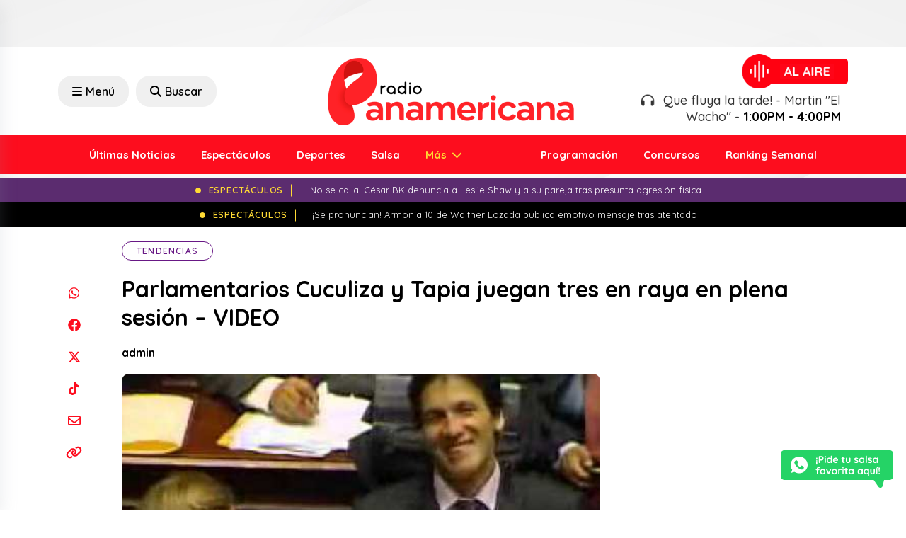

--- FILE ---
content_type: text/html; charset=UTF-8
request_url: https://www.radiopanamericana.com/parlamentarios-cuculiza-y-tapia-juegan-tres-en-raya-en-plena-sesion-video/
body_size: 21519
content:

<!DOCTYPE html>

<html lang="es">



<head>

    <meta charset="UTF-8">

    <meta name="viewport" content="width=device-width, initial-scale=1, maximum-scale=1">

    <link rel="profile" href="http://gmpg.org/xfn/11">

    <link rel="pingback" href="https://www.radiopanamericana.com/xmlrpc.php">

    <meta name='robots' content='index, follow, max-image-preview:large, max-snippet:-1, max-video-preview:-1' />

	<!-- This site is optimized with the Yoast SEO plugin v23.0 - https://yoast.com/wordpress/plugins/seo/ -->
	<title>Parlamentarios Cuculiza y Tapia juegan tres en raya en plena sesión - VIDEO</title>
	<link rel="canonical" href="https://www.radiopanamericana.com/parlamentarios-cuculiza-y-tapia-juegan-tres-en-raya-en-plena-sesion-video/" />
	<meta property="og:locale" content="es_ES" />
	<meta property="og:type" content="article" />
	<meta property="og:title" content="Parlamentarios Cuculiza y Tapia juegan tres en raya en plena sesión - VIDEO" />
	<meta property="og:description" content="Durante presentación del ministro del Interior, Wilfredo Pedraza." />
	<meta property="og:url" content="https://www.radiopanamericana.com/parlamentarios-cuculiza-y-tapia-juegan-tres-en-raya-en-plena-sesion-video/" />
	<meta property="og:site_name" content="Radio Panamericana" />
	<meta property="article:published_time" content="2013-05-30T15:52:26+00:00" />
	<meta property="og:image" content="https://www.radiopanamericana.com/wp-content/uploads/2024/03/2013-05-30_-1369932551.jpg" />
	<meta property="og:image:width" content="467" />
	<meta property="og:image:height" content="312" />
	<meta property="og:image:type" content="image/jpeg" />
	<meta name="author" content="admin" />
	<meta name="twitter:card" content="summary_large_image" />
	<meta name="twitter:label1" content="Escrito por" />
	<meta name="twitter:data1" content="admin" />
	<meta name="twitter:label2" content="Tiempo de lectura" />
	<meta name="twitter:data2" content="1 minuto" />
	<script type="application/ld+json" class="yoast-schema-graph">{"@context":"https://schema.org","@graph":[{"@type":"WebPage","@id":"https://www.radiopanamericana.com/parlamentarios-cuculiza-y-tapia-juegan-tres-en-raya-en-plena-sesion-video/","url":"https://www.radiopanamericana.com/parlamentarios-cuculiza-y-tapia-juegan-tres-en-raya-en-plena-sesion-video/","name":"Parlamentarios Cuculiza y Tapia juegan tres en raya en plena sesión - VIDEO","isPartOf":{"@id":"https://www.radiopanamericana.com/#website"},"primaryImageOfPage":{"@id":"https://www.radiopanamericana.com/parlamentarios-cuculiza-y-tapia-juegan-tres-en-raya-en-plena-sesion-video/#primaryimage"},"image":{"@id":"https://www.radiopanamericana.com/parlamentarios-cuculiza-y-tapia-juegan-tres-en-raya-en-plena-sesion-video/#primaryimage"},"thumbnailUrl":"https://www.radiopanamericana.com/wp-content/uploads/2024/03/2013-05-30_-1369932551.jpg","datePublished":"2013-05-30T15:52:26+00:00","dateModified":"2013-05-30T15:52:26+00:00","author":{"@id":"https://www.radiopanamericana.com/#/schema/person/00e0afa83539f035a6eecfe6ab5a8127"},"breadcrumb":{"@id":"https://www.radiopanamericana.com/parlamentarios-cuculiza-y-tapia-juegan-tres-en-raya-en-plena-sesion-video/#breadcrumb"},"inLanguage":"es","potentialAction":[{"@type":"ReadAction","target":["https://www.radiopanamericana.com/parlamentarios-cuculiza-y-tapia-juegan-tres-en-raya-en-plena-sesion-video/"]}]},{"@type":"ImageObject","inLanguage":"es","@id":"https://www.radiopanamericana.com/parlamentarios-cuculiza-y-tapia-juegan-tres-en-raya-en-plena-sesion-video/#primaryimage","url":"https://www.radiopanamericana.com/wp-content/uploads/2024/03/2013-05-30_-1369932551.jpg","contentUrl":"https://www.radiopanamericana.com/wp-content/uploads/2024/03/2013-05-30_-1369932551.jpg","width":467,"height":312},{"@type":"BreadcrumbList","@id":"https://www.radiopanamericana.com/parlamentarios-cuculiza-y-tapia-juegan-tres-en-raya-en-plena-sesion-video/#breadcrumb","itemListElement":[{"@type":"ListItem","position":1,"name":"Portada","item":"https://www.radiopanamericana.com/"},{"@type":"ListItem","position":2,"name":"Noticias","item":"https://www.radiopanamericana.com/noticias/"},{"@type":"ListItem","position":3,"name":"Parlamentarios Cuculiza y Tapia juegan tres en raya en plena sesión &#8211; VIDEO"}]},{"@type":"WebSite","@id":"https://www.radiopanamericana.com/#website","url":"https://www.radiopanamericana.com/","name":"Radio Panamericana","description":"","potentialAction":[{"@type":"SearchAction","target":{"@type":"EntryPoint","urlTemplate":"https://www.radiopanamericana.com/?s={search_term_string}"},"query-input":"required name=search_term_string"}],"inLanguage":"es"},{"@type":"Person","@id":"https://www.radiopanamericana.com/#/schema/person/00e0afa83539f035a6eecfe6ab5a8127","name":"admin","image":{"@type":"ImageObject","inLanguage":"es","@id":"https://www.radiopanamericana.com/#/schema/person/image/","url":"https://secure.gravatar.com/avatar/b4f14cb9d9d12a445b91a477b3cf143c91ca7da26f03b6815b159c10ce2e2c74?s=96&d=mm&r=g","contentUrl":"https://secure.gravatar.com/avatar/b4f14cb9d9d12a445b91a477b3cf143c91ca7da26f03b6815b159c10ce2e2c74?s=96&d=mm&r=g","caption":"admin"},"sameAs":["https://ondacero.base"],"url":"https://www.radiopanamericana.com/author/admin/"}]}</script>
	<!-- / Yoast SEO plugin. -->


<link rel='dns-prefetch' href='//cdn.jsdelivr.net' />
<link rel="alternate" type="application/rss+xml" title="Radio Panamericana &raquo; Comentario Parlamentarios Cuculiza y Tapia juegan tres en raya en plena sesión &#8211; VIDEO del feed" href="https://www.radiopanamericana.com/parlamentarios-cuculiza-y-tapia-juegan-tres-en-raya-en-plena-sesion-video/feed/" />
<link rel="alternate" title="oEmbed (JSON)" type="application/json+oembed" href="https://www.radiopanamericana.com/wp-json/oembed/1.0/embed?url=https%3A%2F%2Fwww.radiopanamericana.com%2Fparlamentarios-cuculiza-y-tapia-juegan-tres-en-raya-en-plena-sesion-video%2F" />
<link rel="alternate" title="oEmbed (XML)" type="text/xml+oembed" href="https://www.radiopanamericana.com/wp-json/oembed/1.0/embed?url=https%3A%2F%2Fwww.radiopanamericana.com%2Fparlamentarios-cuculiza-y-tapia-juegan-tres-en-raya-en-plena-sesion-video%2F&#038;format=xml" />
<!-- radiopanamericana.com is managing ads with Advanced Ads 1.52.4 – https://wpadvancedads.com/ --><script id="radio-ready">
			window.advanced_ads_ready=function(e,a){a=a||"complete";var d=function(e){return"interactive"===a?"loading"!==e:"complete"===e};d(document.readyState)?e():document.addEventListener("readystatechange",(function(a){d(a.target.readyState)&&e()}),{once:"interactive"===a})},window.advanced_ads_ready_queue=window.advanced_ads_ready_queue||[];		</script>
		<style id='wp-img-auto-sizes-contain-inline-css' type='text/css'>
img:is([sizes=auto i],[sizes^="auto," i]){contain-intrinsic-size:3000px 1500px}
/*# sourceURL=wp-img-auto-sizes-contain-inline-css */
</style>
<style id='wp-emoji-styles-inline-css' type='text/css'>

	img.wp-smiley, img.emoji {
		display: inline !important;
		border: none !important;
		box-shadow: none !important;
		height: 1em !important;
		width: 1em !important;
		margin: 0 0.07em !important;
		vertical-align: -0.1em !important;
		background: none !important;
		padding: 0 !important;
	}
/*# sourceURL=wp-emoji-styles-inline-css */
</style>
<style id='wp-block-library-inline-css' type='text/css'>
:root{--wp-block-synced-color:#7a00df;--wp-block-synced-color--rgb:122,0,223;--wp-bound-block-color:var(--wp-block-synced-color);--wp-editor-canvas-background:#ddd;--wp-admin-theme-color:#007cba;--wp-admin-theme-color--rgb:0,124,186;--wp-admin-theme-color-darker-10:#006ba1;--wp-admin-theme-color-darker-10--rgb:0,107,160.5;--wp-admin-theme-color-darker-20:#005a87;--wp-admin-theme-color-darker-20--rgb:0,90,135;--wp-admin-border-width-focus:2px}@media (min-resolution:192dpi){:root{--wp-admin-border-width-focus:1.5px}}.wp-element-button{cursor:pointer}:root .has-very-light-gray-background-color{background-color:#eee}:root .has-very-dark-gray-background-color{background-color:#313131}:root .has-very-light-gray-color{color:#eee}:root .has-very-dark-gray-color{color:#313131}:root .has-vivid-green-cyan-to-vivid-cyan-blue-gradient-background{background:linear-gradient(135deg,#00d084,#0693e3)}:root .has-purple-crush-gradient-background{background:linear-gradient(135deg,#34e2e4,#4721fb 50%,#ab1dfe)}:root .has-hazy-dawn-gradient-background{background:linear-gradient(135deg,#faaca8,#dad0ec)}:root .has-subdued-olive-gradient-background{background:linear-gradient(135deg,#fafae1,#67a671)}:root .has-atomic-cream-gradient-background{background:linear-gradient(135deg,#fdd79a,#004a59)}:root .has-nightshade-gradient-background{background:linear-gradient(135deg,#330968,#31cdcf)}:root .has-midnight-gradient-background{background:linear-gradient(135deg,#020381,#2874fc)}:root{--wp--preset--font-size--normal:16px;--wp--preset--font-size--huge:42px}.has-regular-font-size{font-size:1em}.has-larger-font-size{font-size:2.625em}.has-normal-font-size{font-size:var(--wp--preset--font-size--normal)}.has-huge-font-size{font-size:var(--wp--preset--font-size--huge)}.has-text-align-center{text-align:center}.has-text-align-left{text-align:left}.has-text-align-right{text-align:right}.has-fit-text{white-space:nowrap!important}#end-resizable-editor-section{display:none}.aligncenter{clear:both}.items-justified-left{justify-content:flex-start}.items-justified-center{justify-content:center}.items-justified-right{justify-content:flex-end}.items-justified-space-between{justify-content:space-between}.screen-reader-text{border:0;clip-path:inset(50%);height:1px;margin:-1px;overflow:hidden;padding:0;position:absolute;width:1px;word-wrap:normal!important}.screen-reader-text:focus{background-color:#ddd;clip-path:none;color:#444;display:block;font-size:1em;height:auto;left:5px;line-height:normal;padding:15px 23px 14px;text-decoration:none;top:5px;width:auto;z-index:100000}html :where(.has-border-color){border-style:solid}html :where([style*=border-top-color]){border-top-style:solid}html :where([style*=border-right-color]){border-right-style:solid}html :where([style*=border-bottom-color]){border-bottom-style:solid}html :where([style*=border-left-color]){border-left-style:solid}html :where([style*=border-width]){border-style:solid}html :where([style*=border-top-width]){border-top-style:solid}html :where([style*=border-right-width]){border-right-style:solid}html :where([style*=border-bottom-width]){border-bottom-style:solid}html :where([style*=border-left-width]){border-left-style:solid}html :where(img[class*=wp-image-]){height:auto;max-width:100%}:where(figure){margin:0 0 1em}html :where(.is-position-sticky){--wp-admin--admin-bar--position-offset:var(--wp-admin--admin-bar--height,0px)}@media screen and (max-width:600px){html :where(.is-position-sticky){--wp-admin--admin-bar--position-offset:0px}}
/*wp_block_styles_on_demand_placeholder:69712a16e5017*/
/*# sourceURL=wp-block-library-inline-css */
</style>
<style id='classic-theme-styles-inline-css' type='text/css'>
/*! This file is auto-generated */
.wp-block-button__link{color:#fff;background-color:#32373c;border-radius:9999px;box-shadow:none;text-decoration:none;padding:calc(.667em + 2px) calc(1.333em + 2px);font-size:1.125em}.wp-block-file__button{background:#32373c;color:#fff;text-decoration:none}
/*# sourceURL=/wp-includes/css/classic-themes.min.css */
</style>
<link rel='stylesheet' id='contact-form-7-css' href='https://www.radiopanamericana.com/wp-content/plugins/contact-form-7/includes/css/styles.css?ver=5.9.7' type='text/css' media='all' />
<link rel='stylesheet' id='bootstrap-style-css' href='https://www.radiopanamericana.com/wp-content/themes/panamericana2/assets/recursos/bootstrap/css/bootstrap.min.css?ver=6.9' type='text/css' media='all' />
<link rel='stylesheet' id='font-awesome-style-css' href='https://www.radiopanamericana.com/wp-content/themes/panamericana2/assets/recursos/fontawesome/css/all.css?ver=6.9' type='text/css' media='all' />
<link rel='stylesheet' id='animate-style-css' href='https://www.radiopanamericana.com/wp-content/themes/panamericana2/assets/recursos/animate/animate.min.css?ver=6.9' type='text/css' media='all' />
<link rel='stylesheet' id='owl-carousel-style-css' href='https://www.radiopanamericana.com/wp-content/themes/panamericana2/assets/recursos/owlcarousel/assets/owl.carousel.css?ver=6.9' type='text/css' media='all' />
<link rel='stylesheet' id='owl-green-style-css' href='https://www.radiopanamericana.com/wp-content/themes/panamericana2/assets/recursos/owlcarousel/assets/owl.theme.green.css?ver=6.9' type='text/css' media='all' />
<link rel='stylesheet' id='aos-style-css' href='https://www.radiopanamericana.com/wp-content/themes/panamericana2/assets/recursos/aos/aos.css?ver=6.9' type='text/css' media='all' />
<link rel='stylesheet' id='lity-style-css' href='https://www.radiopanamericana.com/wp-content/themes/panamericana2/assets/recursos/lity/lity.css?ver=6.9' type='text/css' media='all' />
<link rel='stylesheet' id='audio-style-css' href='https://www.radiopanamericana.com/wp-content/themes/panamericana2/assets/css/audio.css?ver=6.9' type='text/css' media='all' />
<link rel='stylesheet' id='main-style-css' href='https://www.radiopanamericana.com/wp-content/themes/panamericana2/assets/css/main.css?5&#038;ver=6.9' type='text/css' media='all' />
<link rel='stylesheet' id='searchwp-live-search-css' href='https://www.radiopanamericana.com/wp-content/plugins/searchwp-live-ajax-search/assets/styles/style.css?ver=1.8.2' type='text/css' media='all' />
<style id='searchwp-live-search-inline-css' type='text/css'>
.searchwp-live-search-result .searchwp-live-search-result--title a {
  font-size: 16px;
}
.searchwp-live-search-result .searchwp-live-search-result--price {
  font-size: 14px;
}
.searchwp-live-search-result .searchwp-live-search-result--add-to-cart .button {
  font-size: 14px;
}

/*# sourceURL=searchwp-live-search-inline-css */
</style>
<script type="text/javascript" src="https://www.radiopanamericana.com/wp-content/themes/panamericana2/assets/recursos/jquery/jquery.min.js?ver=6.9" id="jquery-js"></script>
<script type="text/javascript" id="advanced-ads-advanced-js-js-extra">
/* <![CDATA[ */
var advads_options = {"blog_id":"1","privacy":{"enabled":false,"state":"not_needed"}};
//# sourceURL=advanced-ads-advanced-js-js-extra
/* ]]> */
</script>
<script type="text/javascript" src="https://www.radiopanamericana.com/wp-content/plugins/advanced-ads/public/assets/js/advanced.min.js?ver=1.52.4" id="advanced-ads-advanced-js-js"></script>
<link rel="https://api.w.org/" href="https://www.radiopanamericana.com/wp-json/" /><link rel="alternate" title="JSON" type="application/json" href="https://www.radiopanamericana.com/wp-json/wp/v2/posts/6191" /><link rel="EditURI" type="application/rsd+xml" title="RSD" href="https://www.radiopanamericana.com/xmlrpc.php?rsd" />
<meta name="generator" content="WordPress 6.9" />
<link rel='shortlink' href='https://www.radiopanamericana.com/?p=6191' />
<script type="text/javascript">
		var advadsCfpQueue = [];
		var advadsCfpAd = function( adID ){
			if ( 'undefined' == typeof advadsProCfp ) { advadsCfpQueue.push( adID ) } else { advadsProCfp.addElement( adID ) }
		};
		</script>
		<!-- Google Tag Manager -->
<script>(function(w,d,s,l,i){w[l]=w[l]||[];w[l].push({'gtm.start':
new Date().getTime(),event:'gtm.js'});var f=d.getElementsByTagName(s)[0],
j=d.createElement(s),dl=l!='dataLayer'?'&l='+l:'';j.async=true;j.src=
'https://www.googletagmanager.com/gtm.js?id='+i+dl;f.parentNode.insertBefore(j,f);
})(window,document,'script','dataLayer','GTM-M898S3WB');</script>
<!-- End Google Tag Manager -->

<script async src="https://securepubads.g.doubleclick.net/tag/js/gpt.js"></script><link rel="icon" href="https://www.radiopanamericana.com/wp-content/uploads/2023/10/favicon-150x150.png" sizes="32x32" />
<link rel="icon" href="https://www.radiopanamericana.com/wp-content/uploads/2023/10/favicon.png" sizes="192x192" />
<link rel="apple-touch-icon" href="https://www.radiopanamericana.com/wp-content/uploads/2023/10/favicon.png" />
<meta name="msapplication-TileImage" content="https://www.radiopanamericana.com/wp-content/uploads/2023/10/favicon.png" />

</head>



<body class="wp-singular post-template-default single single-post postid-6191 single-format-standard wp-theme-panamericana2 aa-prefix-radio-">
<script>window.pushMST_config={"vapidPK":"BE_Jsa_bunKbM5KNyLR1sRSxJwVQgnwDhvvzkAhQ4pTmrTI-uC0nn3Xa24C85r1bzE3W4nSYK4kMKQzudrD2EdI","enableOverlay":true,"swPath":"/sw.js","i18n":{}};
  var pushmasterTag = document.createElement('script');
  pushmasterTag.src = "https://cdn.pushmaster-cdn.xyz/scripts/publishers/66616b862ec39f00089c5c65/SDK.js";
  pushmasterTag.setAttribute('defer','');

  var firstScriptTag = document.getElementsByTagName('script')[0];
  firstScriptTag.parentNode.insertBefore(pushmasterTag, firstScriptTag);
</script>

<!-- Google Tag Manager (noscript) -->
<noscript><iframe src="https://www.googletagmanager.com/ns.html?id=GTM-M898S3WB"
height="0" width="0" style="display:none;visibility:hidden"></iframe></noscript>
<!-- End Google Tag Manager (noscript) -->

    <div id="fb-root"></div>





    <!-- <div class="se-pre-con"></div> -->







    <aside class="adsection">

        <div class="adsblocks left">

            <div style="margin-right: -50px; " id="radio-1886361433"><script>
  window.googletag = window.googletag || { cmd: [] };
  googletag.cmd.push(function () {
    googletag
      .defineSlot(
        "/19611833/pan_news_read_left",
        [
          [120, 600],
          [160, 600],
        ],
        "div-gpt-ad-1713885229203-0"
      )
      .addService(googletag.pubads());
    googletag.pubads().enableSingleRequest();
    googletag.enableServices();
  });
</script>

<!-- /19611833/pan_news_read_left -->
<div
  id="div-gpt-ad-1713885229203-0"
  style="min-width: 120px; min-height: 600px"
>
  <script>
    googletag.cmd.push(function () {
      googletag.display("div-gpt-ad-1713885229203-0");
    });
  </script>
</div></div>
        </div>

        <div class=" adsblocks right">

            <div style="margin-left: -50px; " id="radio-1830504103"><script>
  window.googletag = window.googletag || { cmd: [] };
  googletag.cmd.push(function () {
    googletag
      .defineSlot(
        "/19611833/pan_news_read_right",
        [
          [120, 600],
          [160, 600],
        ],
        "div-gpt-ad-1713885278242-0"
      )
      .addService(googletag.pubads());
    googletag.pubads().enableSingleRequest();
    googletag.enableServices();
  });
</script>

<!-- /19611833/pan_news_read_right -->
<div
  id="div-gpt-ad-1713885278242-0"
  style="min-width: 120px; min-height: 600px"
>
  <script>
    googletag.cmd.push(function () {
      googletag.display("div-gpt-ad-1713885278242-0");
    });
  </script>
</div></div>
        </div>

    </aside>



    <div class="container">

        <script>
  window.googletag = window.googletag || { cmd: [] };
  googletag.cmd.push(function () {
    googletag
      .defineSlot(
        "/19611833/pan_news_read_fixed_top",
        [
          [970, 66],
          [728, 90],
          [980, 120],
          [980, 90],
          [960, 90],
          [950, 90],
          [970, 90],
        ],
        "div-gpt-ad-1713910195881-0"
      )
      .addService(googletag.pubads());
    googletag.pubads().enableSingleRequest();
    googletag.enableServices();
  });
</script>

<!-- /19611833/pan_news_read_fixed_top -->
<div id="div-gpt-ad-1713910195881-0" style="min-width: 728px; min-height: 66px">
  <script>
    googletag.cmd.push(function () {
      googletag.display("div-gpt-ad-1713910195881-0");
    });
  </script>
</div>
    </div>



    <header id="header-wrap" class="header-wrap">

        <div class="header-wrap-top">

            <div class="container align-items-center justify-content-between">

                <div class="row justify-content-lg-center align-items-center">

                    <div class="col-rss col-lg-4 text-lg-start text-center d-none">

                        <ul class="navbar-nav-social">

                            <li class="nav-item-social">

                                <a href="https://www.facebook.com/rpanamericana" target="_blank">

                                    <svg xmlns="http://www.w3.org/2000/svg" height="1em" viewBox="0 0 512 512"><!--! Font Awesome Free 6.4.2 by @fontawesome - https://fontawesome.com License - https://fontawesome.com/license (Commercial License) Copyright 2023 Fonticons, Inc. -->

                                        <path d="M504 256C504 119 393 8 256 8S8 119 8 256c0 123.78 90.69 226.38 209.25 245V327.69h-63V256h63v-54.64c0-62.15 37-96.48 93.67-96.48 27.14 0 55.52 4.84 55.52 4.84v61h-31.28c-30.8 0-40.41 19.12-40.41 38.73V256h68.78l-11 71.69h-57.78V501C413.31 482.38 504 379.78 504 256z" />

                                    </svg>

                                </a>

                            </li>

                            <li class="nav-item-social">

                                <a href="https://www.youtube.com/user/RadioPanamericanaPro" target="_blank">

                                    <svg xmlns="http://www.w3.org/2000/svg" height="1em" viewBox="0 0 576 512"><!--! Font Awesome Free 6.4.2 by @fontawesome - https://fontawesome.com License - https://fontawesome.com/license (Commercial License) Copyright 2023 Fonticons, Inc. -->

                                        <path d="M549.655 124.083c-6.281-23.65-24.787-42.276-48.284-48.597C458.781 64 288 64 288 64S117.22 64 74.629 75.486c-23.497 6.322-42.003 24.947-48.284 48.597-11.412 42.867-11.412 132.305-11.412 132.305s0 89.438 11.412 132.305c6.281 23.65 24.787 41.5 48.284 47.821C117.22 448 288 448 288 448s170.78 0 213.371-11.486c23.497-6.321 42.003-24.171 48.284-47.821 11.412-42.867 11.412-132.305 11.412-132.305s0-89.438-11.412-132.305zm-317.51 213.508V175.185l142.739 81.205-142.739 81.201z" />

                                    </svg>

                                </a>

                            </li>

                            <li class="nav-item-social">

                                <a href="https://twitter.com/rpanamericana" target="_blank">

                                    <svg xmlns="http://www.w3.org/2000/svg" height="1em" viewBox="0 0 512 512"><!--! Font Awesome Free 6.4.2 by @fontawesome - https://fontawesome.com License - https://fontawesome.com/license (Commercial License) Copyright 2023 Fonticons, Inc. -->

                                        <path d="M389.2 48h70.6L305.6 224.2 487 464H345L233.7 318.6 106.5 464H35.8L200.7 275.5 26.8 48H172.4L272.9 180.9 389.2 48zM364.4 421.8h39.1L151.1 88h-42L364.4 421.8z" />

                                    </svg>

                                </a>

                            </li>

                            <li class="nav-item-social">

                                <a href="https://www.instagram.com/rpanamericana/" target="_blank">

                                    <svg xmlns="http://www.w3.org/2000/svg" height="1em" viewBox="0 0 448 512"><!--! Font Awesome Free 6.4.2 by @fontawesome - https://fontawesome.com License - https://fontawesome.com/license (Commercial License) Copyright 2023 Fonticons, Inc. -->

                                        <path d="M224.1 141c-63.6 0-114.9 51.3-114.9 114.9s51.3 114.9 114.9 114.9S339 319.5 339 255.9 287.7 141 224.1 141zm0 189.6c-41.1 0-74.7-33.5-74.7-74.7s33.5-74.7 74.7-74.7 74.7 33.5 74.7 74.7-33.6 74.7-74.7 74.7zm146.4-194.3c0 14.9-12 26.8-26.8 26.8-14.9 0-26.8-12-26.8-26.8s12-26.8 26.8-26.8 26.8 12 26.8 26.8zm76.1 27.2c-1.7-35.9-9.9-67.7-36.2-93.9-26.2-26.2-58-34.4-93.9-36.2-37-2.1-147.9-2.1-184.9 0-35.8 1.7-67.6 9.9-93.9 36.1s-34.4 58-36.2 93.9c-2.1 37-2.1 147.9 0 184.9 1.7 35.9 9.9 67.7 36.2 93.9s58 34.4 93.9 36.2c37 2.1 147.9 2.1 184.9 0 35.9-1.7 67.7-9.9 93.9-36.2 26.2-26.2 34.4-58 36.2-93.9 2.1-37 2.1-147.8 0-184.8zM398.8 388c-7.8 19.6-22.9 34.7-42.6 42.6-29.5 11.7-99.5 9-132.1 9s-102.7 2.6-132.1-9c-19.6-7.8-34.7-22.9-42.6-42.6-11.7-29.5-9-99.5-9-132.1s-2.6-102.7 9-132.1c7.8-19.6 22.9-34.7 42.6-42.6 29.5-11.7 99.5-9 132.1-9s102.7-2.6 132.1 9c19.6 7.8 34.7 22.9 42.6 42.6 11.7 29.5 9 99.5 9 132.1s2.7 102.7-9 132.1z" />

                                    </svg>

                                </a>

                            </li>

                            <li class="nav-item-social">

                                <a href="https://www.tiktok.com/@rpanamericana?lang=es" target="_blank">

                                    <svg xmlns="http://www.w3.org/2000/svg" height="1em" viewBox="0 0 448 512"><!--! Font Awesome Free 6.4.2 by @fontawesome - https://fontawesome.com License - https://fontawesome.com/license (Commercial License) Copyright 2023 Fonticons, Inc. -->

                                        <path d="M448,209.91a210.06,210.06,0,0,1-122.77-39.25V349.38A162.55,162.55,0,1,1,185,188.31V278.2a74.62,74.62,0,1,0,52.23,71.18V0l88,0a121.18,121.18,0,0,0,1.86,22.17h0A122.18,122.18,0,0,0,381,102.39a121.43,121.43,0,0,0,67,20.14Z" />

                                    </svg>

                                </a>

                            </li>

                        </ul>

                    </div>

                    <div class="col-search col-lg-4 text-lg-start text-center d-xl-flex d-lg-flex d-md-none d-sm-none d-none ">

                        <button class="humburger offcanvas-menu-btn rt-submit-btn col-search-menu-btn menu-status-open">

                            <i class="fa-solid fa-bars"></i> Menú

                        </button>

                        <a href="/?s" class="offcanvas-search-btn rt-submit-btn col-search-menu-btn menu-status-open">

                            <i class="fa-solid fa-search"></i> Buscar

                        </a>

                    </div>

                    <div class="col-logo col-lg-4 text-lg-start text-center">

                        <a class="navbar-brand" href="https://www.radiopanamericana.com">

                            <img src="https://www.radiopanamericana.com/wp-content/themes/panamericana2/assets/images/logo/logo.png" class="img-fluid">

                        </a>

                        <div class="d-xl-none d-lg-none d-md-block d-sm-block d-block text-center">

                            <button class="humburger offcanvas-menu-btn rt-submit-btn col-search-menu-btn menu-status-open mt-3" style="margin-right: 0;">

                                <i class="fa-solid fa-bars" style="margin-right: 0;"></i>

                            </button>







                        </div>

                    </div>

                    <div class="col-lg-4 text-lg-end text-center justify-content-end d-xl-flex d-lg-flex d-md-none d-sm-none d-none">

                        <a target="_blank" href="https://www.radiopanamericana.com/radio" class=" align-items-center radio-box text-lg-end">
                            <!-- <a target="_blank" href="https://www.epafm.pe/radio/panamericana" class=" align-items-center radio-box text-lg-end"> -->

                            <div class="flex-shrink-0">

                                <img src="https://www.radiopanamericana.com/wp-content/themes/panamericana2/assets/images/radio/image.png" alt="Radio Panamericana">

                            </div>

                            <div class="flex-grow-1">

                                <div class="radio-status">

                                    <h3 style="text-align: right;">

                                        <i class="pe-2 fa-solid fa-headphones fa-beat"></i>

                                        Que fluya la tarde! - Martin "El Wacho" - <b>1:00PM - 4:00PM</b>
                                    </h3>

                                </div>

                            </div>

                        </a>

                    </div>

                </div>

            </div>

        </div>

        <div class="header-wrap-bottom">

            <div class="container">

                <div class="row">

                    <nav id="navbarscroll" class="navbar navbar-expand-lg navbar-light">

                        <div class="container-fluid">

                            <div class="collapse navbar-collapse justify-content-lg-between" id="navbarPanamericana">

                                


                                
                                    <ul class="navbar-nav m-auto">

                                        
                                                    <li class="nav-item">

                                                        <a class="nav-link" href="https://www.radiopanamericana.com/noticias/"> Últimas Noticias</a>

                                                    </li>

                                                
                                                    <li class="nav-item">

                                                        <a class="nav-link" href="https://www.radiopanamericana.com/category/espectaculos/"> Espectáculos</a>

                                                    </li>

                                                
                                                    <li class="nav-item">

                                                        <a class="nav-link" href="https://www.radiopanamericana.com/category/deportes/"> Deportes</a>

                                                    </li>

                                                
                                                    <li class="nav-item">

                                                        <a class="nav-link" href="https://www.radiopanamericana.com/category/salsa/"> Salsa</a>

                                                    </li>

                                                
                                                    <li class="nav-item dropdown">

                                                        <a class="nav-link dropdown-toggle" href="https://www.radiopanamericana.com/noticias/">

                                                            Más
                                                        </a>

                                                        <ul class="dropdown-menu">

                                                            
                                                                <li><a class="dropdown-item" href="https://www.radiopanamericana.com/category/actualidad/"> Actualidad</a></li>

                                                            
                                                                <li><a class="dropdown-item" href="https://www.radiopanamericana.com/category/tips-y-salud/"> Tips y Salud</a></li>

                                                            
                                                                <li><a class="dropdown-item" href="https://www.radiopanamericana.com/category/tendencias/"> Tendencias</a></li>

                                                            
                                                                <li><a class="dropdown-item" href="https://www.radiopanamericana.com/category/internacionales/"> Internacionales</a></li>

                                                            
                                                                <li><a class="dropdown-item" href="https://www.radiopanamericana.com/category/canciones/"> Canciones</a></li>

                                                            
                                                                <li><a class="dropdown-item" href="https://www.radiopanamericana.com/category/tecnologia/"> Tecnología</a></li>

                                                            
                                                                <li><a class="dropdown-item" href="https://www.radiopanamericana.com/category/estrenos/"> Estrenos</a></li>

                                                            
                                                        </ul>

                                                    </li>

                                        
                                    </ul>

                                


                                


                                
                                    <ul class="navbar-nav m-auto ">

                                        
                                                    <li class="nav-item">

                                                        <a class="nav-link" href="https://www.radiopanamericana.com/programacion/"> Programación</a>

                                                    </li>

                                                
                                                    <li class="nav-item">

                                                        <a class="nav-link" href="https://www.radiopanamericana.com/concursos/"> Concursos</a>

                                                    </li>

                                                
                                                    <li class="nav-item">

                                                        <a class="nav-link" href="https://www.radiopanamericana.com/ranking/"> Ranking Semanal</a>

                                                    </li>

                                                
                                    </ul>

                                






                            </div>

                        </div>

                    </nav>

                </div>

            </div>

        </div>

        <div id="header-sticky" class="header-wrap-sticky">

            <div class="container align-items-center justify-content-between">

                <div class="row justify-content-lg-center align-items-center">

                    <div class="col-rss col-lg-4 text-lg-start text-center d-none">

                        <ul class="navbar-nav-social">

                            <li class="nav-item-social">

                                <a href="https://www.facebook.com/rpanamericana" target="_blank">

                                    <svg xmlns="http://www.w3.org/2000/svg" height="1em" viewBox="0 0 512 512"><!--! Font Awesome Free 6.4.2 by @fontawesome - https://fontawesome.com License - https://fontawesome.com/license (Commercial License) Copyright 2023 Fonticons, Inc. -->

                                        <path d="M504 256C504 119 393 8 256 8S8 119 8 256c0 123.78 90.69 226.38 209.25 245V327.69h-63V256h63v-54.64c0-62.15 37-96.48 93.67-96.48 27.14 0 55.52 4.84 55.52 4.84v61h-31.28c-30.8 0-40.41 19.12-40.41 38.73V256h68.78l-11 71.69h-57.78V501C413.31 482.38 504 379.78 504 256z" />

                                    </svg>

                                </a>

                            </li>

                            <li class="nav-item-social">

                                <a href="https://www.youtube.com/user/RadioPanamericanaPro" target="_blank">

                                    <svg xmlns="http://www.w3.org/2000/svg" height="1em" viewBox="0 0 576 512"><!--! Font Awesome Free 6.4.2 by @fontawesome - https://fontawesome.com License - https://fontawesome.com/license (Commercial License) Copyright 2023 Fonticons, Inc. -->

                                        <path d="M549.655 124.083c-6.281-23.65-24.787-42.276-48.284-48.597C458.781 64 288 64 288 64S117.22 64 74.629 75.486c-23.497 6.322-42.003 24.947-48.284 48.597-11.412 42.867-11.412 132.305-11.412 132.305s0 89.438 11.412 132.305c6.281 23.65 24.787 41.5 48.284 47.821C117.22 448 288 448 288 448s170.78 0 213.371-11.486c23.497-6.321 42.003-24.171 48.284-47.821 11.412-42.867 11.412-132.305 11.412-132.305s0-89.438-11.412-132.305zm-317.51 213.508V175.185l142.739 81.205-142.739 81.201z" />

                                    </svg>

                                </a>

                            </li>

                            <li class="nav-item-social">

                                <a href="https://twitter.com/rpanamericana" target="_blank">

                                    <svg xmlns="http://www.w3.org/2000/svg" height="1em" viewBox="0 0 512 512"><!--! Font Awesome Free 6.4.2 by @fontawesome - https://fontawesome.com License - https://fontawesome.com/license (Commercial License) Copyright 2023 Fonticons, Inc. -->

                                        <path d="M389.2 48h70.6L305.6 224.2 487 464H345L233.7 318.6 106.5 464H35.8L200.7 275.5 26.8 48H172.4L272.9 180.9 389.2 48zM364.4 421.8h39.1L151.1 88h-42L364.4 421.8z" />

                                    </svg>

                                </a>

                            </li>

                            <li class="nav-item-social">

                                <a href="https://www.instagram.com/rpanamericana/" target="_blank">

                                    <svg xmlns="http://www.w3.org/2000/svg" height="1em" viewBox="0 0 448 512"><!--! Font Awesome Free 6.4.2 by @fontawesome - https://fontawesome.com License - https://fontawesome.com/license (Commercial License) Copyright 2023 Fonticons, Inc. -->

                                        <path d="M224.1 141c-63.6 0-114.9 51.3-114.9 114.9s51.3 114.9 114.9 114.9S339 319.5 339 255.9 287.7 141 224.1 141zm0 189.6c-41.1 0-74.7-33.5-74.7-74.7s33.5-74.7 74.7-74.7 74.7 33.5 74.7 74.7-33.6 74.7-74.7 74.7zm146.4-194.3c0 14.9-12 26.8-26.8 26.8-14.9 0-26.8-12-26.8-26.8s12-26.8 26.8-26.8 26.8 12 26.8 26.8zm76.1 27.2c-1.7-35.9-9.9-67.7-36.2-93.9-26.2-26.2-58-34.4-93.9-36.2-37-2.1-147.9-2.1-184.9 0-35.8 1.7-67.6 9.9-93.9 36.1s-34.4 58-36.2 93.9c-2.1 37-2.1 147.9 0 184.9 1.7 35.9 9.9 67.7 36.2 93.9s58 34.4 93.9 36.2c37 2.1 147.9 2.1 184.9 0 35.9-1.7 67.7-9.9 93.9-36.2 26.2-26.2 34.4-58 36.2-93.9 2.1-37 2.1-147.8 0-184.8zM398.8 388c-7.8 19.6-22.9 34.7-42.6 42.6-29.5 11.7-99.5 9-132.1 9s-102.7 2.6-132.1-9c-19.6-7.8-34.7-22.9-42.6-42.6-11.7-29.5-9-99.5-9-132.1s-2.6-102.7 9-132.1c7.8-19.6 22.9-34.7 42.6-42.6 29.5-11.7 99.5-9 132.1-9s102.7-2.6 132.1 9c19.6 7.8 34.7 22.9 42.6 42.6 11.7 29.5 9 99.5 9 132.1s2.7 102.7-9 132.1z" />

                                    </svg>

                                </a>

                            </li>

                            <li class="nav-item-social">

                                <a href="https://www.tiktok.com/@rpanamericana?lang=es" target="_blank">

                                    <svg xmlns="http://www.w3.org/2000/svg" height="1em" viewBox="0 0 448 512"><!--! Font Awesome Free 6.4.2 by @fontawesome - https://fontawesome.com License - https://fontawesome.com/license (Commercial License) Copyright 2023 Fonticons, Inc. -->

                                        <path d="M448,209.91a210.06,210.06,0,0,1-122.77-39.25V349.38A162.55,162.55,0,1,1,185,188.31V278.2a74.62,74.62,0,1,0,52.23,71.18V0l88,0a121.18,121.18,0,0,0,1.86,22.17h0A122.18,122.18,0,0,0,381,102.39a121.43,121.43,0,0,0,67,20.14Z" />

                                    </svg>

                                </a>

                            </li>

                        </ul>

                    </div>

                    <div class="col-search col-lg-4 text-lg-start text-center d-xl-flex d-lg-flex d-md-none d-sm-none d-none ">

                        <button class="humburger offcanvas-menu-btn rt-submit-btn col-search-menu-btn menu-status-open">

                            <i class="fa-solid fa-bars"></i> Menú

                        </button>

                        <a href="/?s" class="offcanvas-search-btn rt-submit-btn col-search-menu-btn menu-status-open">

                            <i class="fa-solid fa-search"></i> Buscar

                        </a>

                    </div>

                    <div class="col-logo col-lg-4 text-lg-start text-center">

                        <a class="navbar-brand" href="https://www.radiopanamericana.com">

                            <img src="https://www.radiopanamericana.com/wp-content/themes/panamericana2/assets/images/logo/logo.png" class="img-fluid">

                        </a>

                        <div class="d-xl-none d-lg-none d-md-block d-sm-block d-block text-center">

                            <button class="humburger offcanvas-menu-btn rt-submit-btn col-search-menu-btn menu-status-open mt-3" style="margin-right: 0;">

                                <i class="fa-solid fa-bars" style="margin-right: 0;"></i>

                            </button>







                        </div>

                    </div>

                    <div class="col-lg-4 text-lg-end text-center justify-content-end d-xl-flex d-lg-flex d-md-none d-sm-none d-none">

                        <a target="_blank" href="https://www.radiopanamericana.com/radio" class=" align-items-center radio-box text-lg-end">
                            <!-- <a target="_blank" href="https://www.epafm.pe/radio/panamericana" class=" align-items-center radio-box text-lg-end"> -->

                            <div class="flex-shrink-0">

                                <img src="https://www.radiopanamericana.com/wp-content/themes/panamericana2/assets/images/radio/image.png" alt="Radio Panamericana">

                            </div>

                            <div class="flex-grow-1">

                                <div class="radio-status">

                                    <h3 style="text-align: right;">

                                        <i class="pe-2 fa-solid fa-headphones fa-beat"></i>

                                        Que fluya la tarde! - Martin "El Wacho" - <b>1:00PM - 4:00PM</b>
                                    </h3>

                                </div>

                            </div>

                        </a>

                    </div>

                </div>

            </div>

        </div>

    </header>







    <div class="offcanvas-menu-wrap" id="offcanvas-wrap" data-position="left">

        <div class="offcanvas-content">

            <div class="offcanvas-header">

                <div class="offcanvas-logo">

                    <div class="site-branding">

                        <a href="/"><img src="https://www.radiopanamericana.com/wp-content/themes/panamericana2/assets/images/logo/logo.png" alt="Radio Panamericana" style="max-width: 240px;"></a>

                    </div>

                </div>

                <div class="close-btn offcanvas-close">

                    <a href="javascript:void(0)">

                        <i class="fas fa-times"></i>

                    </a>

                </div>

            </div>



            <div class="offcanvas-widget footer-widget">

                <ul class="footer-social style-2 gutter-15">





                    <li class="social-item">

                        <a href="https://www.facebook.com/rpanamericana" class="social-link" target="_blank">

                            <svg xmlns="http://www.w3.org/2000/svg" height="1em" viewBox="0 0 512 512"><!--! Font Awesome Free 6.4.2 by @fontawesome - https://fontawesome.com License - https://fontawesome.com/license (Commercial License) Copyright 2023 Fonticons, Inc. -->

                                <path d="M504 256C504 119 393 8 256 8S8 119 8 256c0 123.78 90.69 226.38 209.25 245V327.69h-63V256h63v-54.64c0-62.15 37-96.48 93.67-96.48 27.14 0 55.52 4.84 55.52 4.84v61h-31.28c-30.8 0-40.41 19.12-40.41 38.73V256h68.78l-11 71.69h-57.78V501C413.31 482.38 504 379.78 504 256z" />

                            </svg>

                        </a>

                    </li>

                    <li class="social-item">

                        <a href="https://www.youtube.com/user/RadioPanamericanaPro" class="social-link" target="_blank">

                            <svg xmlns="http://www.w3.org/2000/svg" height="1em" viewBox="0 0 576 512"><!--! Font Awesome Free 6.4.2 by @fontawesome - https://fontawesome.com License - https://fontawesome.com/license (Commercial License) Copyright 2023 Fonticons, Inc. -->

                                <path d="M549.655 124.083c-6.281-23.65-24.787-42.276-48.284-48.597C458.781 64 288 64 288 64S117.22 64 74.629 75.486c-23.497 6.322-42.003 24.947-48.284 48.597-11.412 42.867-11.412 132.305-11.412 132.305s0 89.438 11.412 132.305c6.281 23.65 24.787 41.5 48.284 47.821C117.22 448 288 448 288 448s170.78 0 213.371-11.486c23.497-6.321 42.003-24.171 48.284-47.821 11.412-42.867 11.412-132.305 11.412-132.305s0-89.438-11.412-132.305zm-317.51 213.508V175.185l142.739 81.205-142.739 81.201z" />

                            </svg>

                        </a>

                    </li>

                    <li class="social-item">

                        <a href="https://twitter.com/rpanamericana" class="social-link" target="_blank">

                            <svg xmlns="http://www.w3.org/2000/svg" height="1em" viewBox="0 0 512 512"><!--! Font Awesome Free 6.4.2 by @fontawesome - https://fontawesome.com License - https://fontawesome.com/license (Commercial License) Copyright 2023 Fonticons, Inc. -->

                                <path d="M389.2 48h70.6L305.6 224.2 487 464H345L233.7 318.6 106.5 464H35.8L200.7 275.5 26.8 48H172.4L272.9 180.9 389.2 48zM364.4 421.8h39.1L151.1 88h-42L364.4 421.8z" />

                            </svg>

                        </a>

                    </li>

                    <li class="social-item">

                        <a href="https://www.instagram.com/rpanamericana/" class="social-link" target="_blank">

                            <svg xmlns="http://www.w3.org/2000/svg" height="1em" viewBox="0 0 448 512"><!--! Font Awesome Free 6.4.2 by @fontawesome - https://fontawesome.com License - https://fontawesome.com/license (Commercial License) Copyright 2023 Fonticons, Inc. -->

                                <path d="M224.1 141c-63.6 0-114.9 51.3-114.9 114.9s51.3 114.9 114.9 114.9S339 319.5 339 255.9 287.7 141 224.1 141zm0 189.6c-41.1 0-74.7-33.5-74.7-74.7s33.5-74.7 74.7-74.7 74.7 33.5 74.7 74.7-33.6 74.7-74.7 74.7zm146.4-194.3c0 14.9-12 26.8-26.8 26.8-14.9 0-26.8-12-26.8-26.8s12-26.8 26.8-26.8 26.8 12 26.8 26.8zm76.1 27.2c-1.7-35.9-9.9-67.7-36.2-93.9-26.2-26.2-58-34.4-93.9-36.2-37-2.1-147.9-2.1-184.9 0-35.8 1.7-67.6 9.9-93.9 36.1s-34.4 58-36.2 93.9c-2.1 37-2.1 147.9 0 184.9 1.7 35.9 9.9 67.7 36.2 93.9s58 34.4 93.9 36.2c37 2.1 147.9 2.1 184.9 0 35.9-1.7 67.7-9.9 93.9-36.2 26.2-26.2 34.4-58 36.2-93.9 2.1-37 2.1-147.8 0-184.8zM398.8 388c-7.8 19.6-22.9 34.7-42.6 42.6-29.5 11.7-99.5 9-132.1 9s-102.7 2.6-132.1-9c-19.6-7.8-34.7-22.9-42.6-42.6-11.7-29.5-9-99.5-9-132.1s-2.6-102.7 9-132.1c7.8-19.6 22.9-34.7 42.6-42.6 29.5-11.7 99.5-9 132.1-9s102.7-2.6 132.1 9c19.6 7.8 34.7 22.9 42.6 42.6 11.7 29.5 9 99.5 9 132.1s2.7 102.7-9 132.1z" />

                            </svg>

                        </a>

                    </li>

                    <li class="social-item">

                        <a href="https://www.tiktok.com/@rpanamericana?lang=es" class="social-link" target="_blank">

                            <svg xmlns="http://www.w3.org/2000/svg" height="1em" viewBox="0 0 448 512"><!--! Font Awesome Free 6.4.2 by @fontawesome - https://fontawesome.com License - https://fontawesome.com/license (Commercial License) Copyright 2023 Fonticons, Inc. -->

                                <path d="M448,209.91a210.06,210.06,0,0,1-122.77-39.25V349.38A162.55,162.55,0,1,1,185,188.31V278.2a74.62,74.62,0,1,0,52.23,71.18V0l88,0a121.18,121.18,0,0,0,1.86,22.17h0A122.18,122.18,0,0,0,381,102.39a121.43,121.43,0,0,0,67,20.14Z" />

                            </svg>

                        </a>

                    </li>



                </ul>

            </div>



            <a href="/?s" class="offcanvas-search-btn rt-submit-btn col-search-menu-btn menu-status-open w-100 mb-4">

                <i class="fa-solid fa-search"></i> Buscar

            </a>



            <div class="offcanvas-widget">

                <a href="https://wa.me/51997594204?text=¡Hola, Radio Panamericana! " class="side-btn-whatsapp">

                    <svg width="19" height="20" viewBox="0 0 19 20" fill="none">

                        <path d="M9.30208 0.894531C4.20616 0.894531 0 5.10069 0 10.1966C0 12.1379 0.566214 13.9174 1.61775 15.4543L0.566214 18.6089C0.485326 18.7707 0.566214 18.9325 0.647101 19.0134C0.808877 19.0943 0.970652 19.1751 1.13243 19.0943L4.36794 18.0427C5.82391 19.0134 7.60344 19.4987 9.30208 19.4987C14.398 19.4987 18.6042 15.2925 18.6042 10.1966C18.6042 5.10069 14.398 0.894531 9.30208 0.894531ZM14.8833 13.9983C14.6407 14.7263 13.67 15.3734 12.8611 15.5352C12.6994 15.5352 12.5376 15.6161 12.2949 15.6161C11.6478 15.6161 10.839 15.3734 9.54475 14.8881C7.92699 14.241 6.30924 12.785 5.01504 10.9246L4.93415 10.8437C4.44882 10.1966 3.72083 9.06419 3.72083 7.85087C3.72083 6.47578 4.44882 5.74779 4.69149 5.42424C5.01504 5.10069 5.41948 4.93892 5.9048 4.93892C5.98569 4.93892 6.06658 4.93892 6.14746 4.93892H6.22835C6.63279 4.93892 6.87545 5.10069 7.11812 5.58602L7.27989 5.90957C7.52255 6.47578 7.84611 7.36555 7.92699 7.52732C8.08877 7.85087 8.08877 8.09354 7.92699 8.3362C7.84611 8.49797 7.76522 8.65975 7.60344 8.82152C7.52255 8.90241 7.44167 8.9833 7.44167 9.06419C7.36078 9.14508 7.27989 9.22596 7.199 9.30685C7.199 9.38774 7.199 9.38774 7.199 9.38774C7.44167 9.79218 7.92699 10.5202 8.57409 11.0864C9.46386 11.8953 10.111 12.1379 10.4345 12.2997H10.5154C10.5963 12.2997 10.6772 12.3806 10.6772 12.2997C10.839 12.1379 11.0007 11.8144 11.2434 11.5717L11.3243 11.4908C11.5669 11.1673 11.8905 11.0864 12.0523 11.0864C12.1332 11.0864 12.2949 11.0864 12.3758 11.1673C12.4567 11.1673 12.6185 11.2482 14.1553 12.057L14.3171 12.1379C14.5598 12.2188 14.7216 12.2997 14.8024 12.5424C15.126 12.7041 15.0451 13.4321 14.8833 13.9983Z" fill="white"></path>

                    </svg>

                    <span class="btn-text">Pide tu Salsa Favorita...</span>

                </a>



                <div class="offscreen-navigation">

                    <nav class="menu-main-primary-container">

                        
                        
                            <ul class="menu">

                                
                                            <li class="list">

                                                <a class="animation" href="https://www.radiopanamericana.com/noticias/">Últimas Noticias</a>

                                            </li>

                                        
                                            <li class="list">

                                                <a class="animation" href="https://www.radiopanamericana.com/radio/">Radio En Vivo</a>

                                            </li>

                                        
                                            <li class="list">

                                                <a class="animation" href="https://www.radiopanamericana.com/ranking/">Ranking Semanal</a>

                                            </li>

                                        
                                            <li class="list">

                                                <a class="animation" href="https://www.radiopanamericana.com/programacion/">Programación</a>

                                            </li>

                                        
                                            <li class="list">

                                                <a class="animation" href="https://www.radiopanamericana.com/category/salsa/">Salsa</a>

                                            </li>

                                        
                                            <li class="list">

                                                <a class="animation" href="https://www.radiopanamericana.com/category/espectaculos/">Espectáculos</a>

                                            </li>

                                        
                                            <li class="list">

                                                <a class="animation" href="https://www.radiopanamericana.com/category/deportes/">Deportes</a>

                                            </li>

                                        
                                            <li class="list">

                                                <a class="animation" href="https://www.radiopanamericana.com/category/actualidad/">Actualidad</a>

                                            </li>

                                        
                                            <li class="list">

                                                <a class="animation" href="https://www.radiopanamericana.com/category/canciones/">Canciones</a>

                                            </li>

                                        
                                            <li class="list">

                                                <a class="animation" href="https://www.radiopanamericana.com/category/internacionales/">Internacionales</a>

                                            </li>

                                        
                                            <li class="list">

                                                <a class="animation" href="https://www.radiopanamericana.com/category/virales/">Virales</a>

                                            </li>

                                        
                                            <li class="list">

                                                <a class="animation" href="https://www.radiopanamericana.com/category/tecnologia/">Tecnología</a>

                                            </li>

                                        
                                            <li class="list">

                                                <a class="animation" href="https://www.radiopanamericana.com/category/tendencias/">Tendencias</a>

                                            </li>

                                        
                                            <li class="list">

                                                <a class="animation" href="https://www.radiopanamericana.com/category/tips-y-salud/">Tips y Salud</a>

                                            </li>

                                        
                            </ul>

                        
                    </nav>

                </div>

            </div>

        </div>

    </div>

    <div class="offcanvas-mask"></div><main id="wrapper">
    








<section class="col-radio  d-xl-none d-lg-none d-md-block d-sm-block d-block">

    <a target="_blank" href="https://www.radiopanamericana.com/radio" class="d-flex align-items-center radio-box">
        <!-- <a target="_blank" href="https://www.epafm.pe/radio/panamericana" class="d-flex align-items-center radio-box"> -->

        <div class="radio-status">

            <h3>



                
                    <img src="https://www.radiopanamericana.com/wp-content/themes/panamericana2/assets/images/radio/image.png" alt="Radio Panamericana" style="margin: 0 20px; width: 100px;">

                    <i class="pe-2 fa-solid fa-headphones fa-beat"></i>



                Que fluya la tarde! - Martin "El Wacho" | <b>1:00PM - 4:00PM</b>
                    <img src="https://www.radiopanamericana.com/wp-content/themes/panamericana2/assets/images/radio/image.png" alt="Radio Panamericana" style="margin: 0 20px; width: 100px;">

                    <i class="pe-2 fa-solid fa-headphones fa-beat"></i>



                Que fluya la tarde! - Martin "El Wacho" | <b>1:00PM - 4:00PM</b>
                    <img src="https://www.radiopanamericana.com/wp-content/themes/panamericana2/assets/images/radio/image.png" alt="Radio Panamericana" style="margin: 0 20px; width: 100px;">

                    <i class="pe-2 fa-solid fa-headphones fa-beat"></i>



                Que fluya la tarde! - Martin "El Wacho" | <b>1:00PM - 4:00PM</b>
                    <img src="https://www.radiopanamericana.com/wp-content/themes/panamericana2/assets/images/radio/image.png" alt="Radio Panamericana" style="margin: 0 20px; width: 100px;">

                    <i class="pe-2 fa-solid fa-headphones fa-beat"></i>



                Que fluya la tarde! - Martin "El Wacho" | <b>1:00PM - 4:00PM</b>
                    <img src="https://www.radiopanamericana.com/wp-content/themes/panamericana2/assets/images/radio/image.png" alt="Radio Panamericana" style="margin: 0 20px; width: 100px;">

                    <i class="pe-2 fa-solid fa-headphones fa-beat"></i>



                Que fluya la tarde! - Martin "El Wacho" | <b>1:00PM - 4:00PM</b>
                    <img src="https://www.radiopanamericana.com/wp-content/themes/panamericana2/assets/images/radio/image.png" alt="Radio Panamericana" style="margin: 0 20px; width: 100px;">

                    <i class="pe-2 fa-solid fa-headphones fa-beat"></i>



                Que fluya la tarde! - Martin "El Wacho" | <b>1:00PM - 4:00PM</b>
                    <img src="https://www.radiopanamericana.com/wp-content/themes/panamericana2/assets/images/radio/image.png" alt="Radio Panamericana" style="margin: 0 20px; width: 100px;">

                    <i class="pe-2 fa-solid fa-headphones fa-beat"></i>



                Que fluya la tarde! - Martin "El Wacho" | <b>1:00PM - 4:00PM</b>
                    <img src="https://www.radiopanamericana.com/wp-content/themes/panamericana2/assets/images/radio/image.png" alt="Radio Panamericana" style="margin: 0 20px; width: 100px;">

                    <i class="pe-2 fa-solid fa-headphones fa-beat"></i>



                Que fluya la tarde! - Martin "El Wacho" | <b>1:00PM - 4:00PM</b>
                    <img src="https://www.radiopanamericana.com/wp-content/themes/panamericana2/assets/images/radio/image.png" alt="Radio Panamericana" style="margin: 0 20px; width: 100px;">

                    <i class="pe-2 fa-solid fa-headphones fa-beat"></i>



                Que fluya la tarde! - Martin "El Wacho" | <b>1:00PM - 4:00PM</b>
                    <img src="https://www.radiopanamericana.com/wp-content/themes/panamericana2/assets/images/radio/image.png" alt="Radio Panamericana" style="margin: 0 20px; width: 100px;">

                    <i class="pe-2 fa-solid fa-headphones fa-beat"></i>



                Que fluya la tarde! - Martin "El Wacho" | <b>1:00PM - 4:00PM</b>


            </h3>

        </div>

    </a>

</section>





<div class="header-bottombar header-bottombar-mobile" id="bottombar-wrap">

    
        <div class="rt-trending rt-trending-style-1" style="background: #5B2C6F">

            <div class="container d-flex  justify-content-lg-center">

                
                    <a href="https://www.radiopanamericana.com/category/espectaculos">

                        <p class="trending-title"><i class="fa-solid fa-circle"></i>Espectáculos</p>

                    </a>

                
                <div class="rt-treding-text">

                    
                        <a href="https://www.radiopanamericana.com/no-se-calla-cesar-bk-denuncia-a-leslie-shaw-y-a-su-pareja-tras-presunta-agresion-fisica/">

                            <p class="trending-slide-title">¡No se calla! César BK denuncia a Leslie Shaw y a su pareja tras presunta agresión física</p>

                        </a>

                    
                </div>

            </div>

        </div>

    
        <div class="rt-trending rt-trending-style-1" style="background: #000000">

            <div class="container d-flex  justify-content-lg-center">

                
                    <a href="https://www.radiopanamericana.com/category/actualidad">

                        <p class="trending-title"><i class="fa-solid fa-circle"></i>Espectáculos</p>

                    </a>

                
                <div class="rt-treding-text">

                    
                        <a href="https://www.radiopanamericana.com/se-pronuncian-armonia-10-de-walther-lozada-publica-emotivo-mensaje-tras-atentado/">

                            <p class="trending-slide-title">¡Se pronuncian! Armonía 10 de Walther Lozada publica emotivo mensaje tras atentado</p>

                        </a>

                    
                </div>

            </div>

        </div>

    
</div>
    <section id="blog-section" class="blog-section padding header-padding">
        <div class="container">

            <div class="article__content">

                <div class="article__aside d-none d-lg-block">
                    <div class="share ">
                        <a href="https://api.whatsapp.com/send?p&amp;text=Parlamentarios Cuculiza y Tapia juegan tres en raya en plena sesión &#8211; VIDEO https://www.radiopanamericana.com/parlamentarios-cuculiza-y-tapia-juegan-tres-en-raya-en-plena-sesion-video/" title="Compartir en Whatsapp" class="icon-whatsapp" target="_blank" onclick="fn(this, event, {method:'wopen', width: 750, height: 500})">
                            <svg xmlns="http://www.w3.org/2000/svg" height="1em" viewBox="0 0 448 512"><!--!Font Awesome Free 6.5.2 by @fontawesome - https://fontawesome.com License - https://fontawesome.com/license/free Copyright 2024 Fonticons, Inc.-->
                                <path d="M380.9 97.1C339 55.1 283.2 32 223.9 32c-122.4 0-222 99.6-222 222 0 39.1 10.2 77.3 29.6 111L0 480l117.7-30.9c32.4 17.7 68.9 27 106.1 27h.1c122.3 0 224.1-99.6 224.1-222 0-59.3-25.2-115-67.1-157zm-157 341.6c-33.2 0-65.7-8.9-94-25.7l-6.7-4-69.8 18.3L72 359.2l-4.4-7c-18.5-29.4-28.2-63.3-28.2-98.2 0-101.7 82.8-184.5 184.6-184.5 49.3 0 95.6 19.2 130.4 54.1 34.8 34.9 56.2 81.2 56.1 130.5 0 101.8-84.9 184.6-186.6 184.6zm101.2-138.2c-5.5-2.8-32.8-16.2-37.9-18-5.1-1.9-8.8-2.8-12.5 2.8-3.7 5.6-14.3 18-17.6 21.8-3.2 3.7-6.5 4.2-12 1.4-32.6-16.3-54-29.1-75.5-66-5.7-9.8 5.7-9.1 16.3-30.3 1.8-3.7 .9-6.9-.5-9.7-1.4-2.8-12.5-30.1-17.1-41.2-4.5-10.8-9.1-9.3-12.5-9.5-3.2-.2-6.9-.2-10.6-.2-3.7 0-9.7 1.4-14.8 6.9-5.1 5.6-19.4 19-19.4 46.3 0 27.3 19.9 53.7 22.6 57.4 2.8 3.7 39.1 59.7 94.8 83.8 35.2 15.2 49 16.5 66.6 13.9 10.7-1.6 32.8-13.4 37.4-26.4 4.6-13 4.6-24.1 3.2-26.4-1.3-2.5-5-3.9-10.5-6.6z" />
                            </svg>
                        </a>
                        <a href="https://www.facebook.com/sharer/sharer.php?u=https://www.radiopanamericana.com/parlamentarios-cuculiza-y-tapia-juegan-tres-en-raya-en-plena-sesion-video/" title="Compartir en Facebook" class="icon-facebook" target="_blank" onclick="fn(this, event, {method:'wopen'})">
                            <svg xmlns="http://www.w3.org/2000/svg" height="1em" viewBox="0 0 512 512"><!--! Font Awesome Free 6.4.2 by @fontawesome - https://fontawesome.com License - https://fontawesome.com/license (Commercial License) Copyright 2023 Fonticons, Inc. -->
                                <path d="M504 256C504 119 393 8 256 8S8 119 8 256c0 123.78 90.69 226.38 209.25 245V327.69h-63V256h63v-54.64c0-62.15 37-96.48 93.67-96.48 27.14 0 55.52 4.84 55.52 4.84v61h-31.28c-30.8 0-40.41 19.12-40.41 38.73V256h68.78l-11 71.69h-57.78V501C413.31 482.38 504 379.78 504 256z" />
                            </svg>
                        </a>
                        <a href="https://twitter.com/intent/tweet?original_referer=https://www.radiopanamericana.com/parlamentarios-cuculiza-y-tapia-juegan-tres-en-raya-en-plena-sesion-video/%3Futm_source%3DFB%26utm_medium%3Dsocial%26utm_campaign%3Dshare_button&amp;text=Parlamentarios Cuculiza y Tapia juegan tres en raya en plena sesión &#8211; VIDEO&amp;url=https://www.radiopanamericana.com/parlamentarios-cuculiza-y-tapia-juegan-tres-en-raya-en-plena-sesion-video/&amp;via=RPPNoticias" title="Compartir en Twitter" class="icon-twitter" target="_blank" onclick="fn(this, event, {method:'wopen'})">

                            <svg xmlns="http://www.w3.org/2000/svg" height="1em" viewBox="0 0 512 512"><!--! Font Awesome Free 6.4.2 by @fontawesome - https://fontawesome.com License - https://fontawesome.com/license (Commercial License) Copyright 2023 Fonticons, Inc. -->
                                <path d="M389.2 48h70.6L305.6 224.2 487 464H345L233.7 318.6 106.5 464H35.8L200.7 275.5 26.8 48H172.4L272.9 180.9 389.2 48zM364.4 421.8h39.1L151.1 88h-42L364.4 421.8z" />
                            </svg>
                        </a>
                        <a href="https://www.tiktok.com/@rpanamericana?lang=es" title="Compartir por Tiktok" class="icon-tiktok" target="_blank" rel="noopener noreferrer">
                            <svg xmlns="http://www.w3.org/2000/svg" height="1em" viewBox="0 0 448 512"><!--! Font Awesome Free 6.4.2 by @fontawesome - https://fontawesome.com License - https://fontawesome.com/license (Commercial License) Copyright 2023 Fonticons, Inc. -->
                                <path d="M448,209.91a210.06,210.06,0,0,1-122.77-39.25V349.38A162.55,162.55,0,1,1,185,188.31V278.2a74.62,74.62,0,1,0,52.23,71.18V0l88,0a121.18,121.18,0,0,0,1.86,22.17h0A122.18,122.18,0,0,0,381,102.39a121.43,121.43,0,0,0,67,20.14Z" />
                            </svg>
                        </a>
                        <a href="mailto:?subject=Parlamentarios Cuculiza y Tapia juegan tres en raya en plena sesión &#8211; VIDEO&amp;body=https://www.radiopanamericana.com/parlamentarios-cuculiza-y-tapia-juegan-tres-en-raya-en-plena-sesion-video/" title="Compartir por correo" class="icon-mail">
                            <svg xmlns="http://www.w3.org/2000/svg" height="1em" viewBox="0 0 512 512"><!--!Font Awesome Free 6.5.2 by @fontawesome - https://fontawesome.com License - https://fontawesome.com/license/free Copyright 2024 Fonticons, Inc.-->
                                <path d="M64 112c-8.8 0-16 7.2-16 16v22.1L220.5 291.7c20.7 17 50.4 17 71.1 0L464 150.1V128c0-8.8-7.2-16-16-16H64zM48 212.2V384c0 8.8 7.2 16 16 16H448c8.8 0 16-7.2 16-16V212.2L322 328.8c-38.4 31.5-93.7 31.5-132 0L48 212.2zM0 128C0 92.7 28.7 64 64 64H448c35.3 0 64 28.7 64 64V384c0 35.3-28.7 64-64 64H64c-35.3 0-64-28.7-64-64V128z" />
                            </svg>
                        </a>

                        <button type="button" class="icon-copylink" aria-label="Copiar enlace" onclick="copiarAlPortapapeles('https://www.radiopanamericana.com/parlamentarios-cuculiza-y-tapia-juegan-tres-en-raya-en-plena-sesion-video/')">
                            <svg xmlns="http://www.w3.org/2000/svg" height="1em" viewBox="0 0 640 512"><!--!Font Awesome Free 6.5.2 by @fontawesome - https://fontawesome.com License - https://fontawesome.com/license/free Copyright 2024 Fonticons, Inc.-->
                                <path d="M579.8 267.7c56.5-56.5 56.5-148 0-204.5c-50-50-128.8-56.5-186.3-15.4l-1.6 1.1c-14.4 10.3-17.7 30.3-7.4 44.6s30.3 17.7 44.6 7.4l1.6-1.1c32.1-22.9 76-19.3 103.8 8.6c31.5 31.5 31.5 82.5 0 114L422.3 334.8c-31.5 31.5-82.5 31.5-114 0c-27.9-27.9-31.5-71.8-8.6-103.8l1.1-1.6c10.3-14.4 6.9-34.4-7.4-44.6s-34.4-6.9-44.6 7.4l-1.1 1.6C206.5 251.2 213 330 263 380c56.5 56.5 148 56.5 204.5 0L579.8 267.7zM60.2 244.3c-56.5 56.5-56.5 148 0 204.5c50 50 128.8 56.5 186.3 15.4l1.6-1.1c14.4-10.3 17.7-30.3 7.4-44.6s-30.3-17.7-44.6-7.4l-1.6 1.1c-32.1 22.9-76 19.3-103.8-8.6C74 372 74 321 105.5 289.5L217.7 177.2c31.5-31.5 82.5-31.5 114 0c27.9 27.9 31.5 71.8 8.6 103.9l-1.1 1.6c-10.3 14.4-6.9 34.4 7.4 44.6s34.4 6.9 44.6-7.4l1.1-1.6C433.5 260.8 427 182 377 132c-56.5-56.5-148-56.5-204.5 0L60.2 244.3z" />
                            </svg>
                        </button>
                    </div>
                </div>
                <div class="row justify-content-lg-between justify-content-center">
                    <div class="col-lg-12 ">

                         <span class="category category-2"><a href="https://www.radiopanamericana.com/category/tendencias/">Tendencias</a> </span>
                    </div>
                    <div class="col-lg-12 blog-content-title">

                        <a href="#" class="back-page d-none">
                            <svg xmlns="http://www.w3.org/2000/svg" width="32" height="32" viewBox="0 0 32 32" fill="none">
                                <mask id="mask0_602_5581" style="mask-type:alpha" maskUnits="userSpaceOnUse" x="0" y="0" width="32" height="32">
                                    <rect x="32" y="32" width="32" height="32" transform="rotate(-180 32 32)" fill="#D9D9D9" />
                                </mask>
                                <g mask="url(#mask0_602_5581)">
                                    <path d="M16 10.7833L10.7833 16L16 21.2167L17.75 19.4667L15.5333 17.25L21.25 17.25L21.25 14.75L15.5333 14.75L17.75 12.5333L16 10.7833ZM16 3C17.7979 3 19.4875 3.34181 21.0688 4.02543C22.6501 4.70905 24.0257 5.63683 25.1954 6.80877C26.3651 7.9807 27.2917 9.35652 27.975 10.9362C28.6583 12.516 29 14.2039 29 16C29 17.7979 28.6582 19.4875 27.9746 21.0688C27.2909 22.6501 26.3632 24.0257 25.1912 25.1954C24.0193 26.3651 22.6435 27.2917 21.0638 27.975C19.484 28.6583 17.7961 29 16 29C14.2021 29 12.5125 28.6582 10.9312 27.9746C9.34985 27.2909 7.97433 26.3632 6.8046 25.1912C5.63486 24.0193 4.70833 22.6435 4.025 21.0638C3.34167 19.484 3 17.7961 3 16C3 14.2021 3.34181 12.5125 4.02543 10.9312C4.70906 9.34985 5.63683 7.97433 6.80877 6.8046C7.9807 5.63486 9.35652 4.70833 10.9362 4.025C12.516 3.34166 14.2039 3 16 3Z" fill="#FD0D1E" />
                                </g>
                            </svg>
                        </a>
                        <h1 class="mb-0">Parlamentarios Cuculiza y Tapia juegan tres en raya en plena sesión &#8211; VIDEO</h1>
                    </div>

                    <div class="col-lg-8 blog-content-text pb-lg-0 pb-3">

                        <p class="autor">admin</p>

                                                    <img src="https://www.radiopanamericana.com/wp-content/uploads/2024/03/2013-05-30_-1369932551.jpg" alt="Thumb" class="princpal img-fluid mb-2 mb-lg-4">
                        
                        <div class="article__aside d-block d-lg-none">
                            <div class="share ">
                                <a href="https://api.whatsapp.com/send?p&amp;text=Parlamentarios Cuculiza y Tapia juegan tres en raya en plena sesión &#8211; VIDEO https://www.radiopanamericana.com/parlamentarios-cuculiza-y-tapia-juegan-tres-en-raya-en-plena-sesion-video/" title="Compartir en Whatsapp" class="icon-whatsapp" target="_blank" onclick="fn(this, event, {method:'wopen', width: 750, height: 500})">
                                    <svg xmlns="http://www.w3.org/2000/svg" height="1em" viewBox="0 0 448 512"><!--!Font Awesome Free 6.5.2 by @fontawesome - https://fontawesome.com License - https://fontawesome.com/license/free Copyright 2024 Fonticons, Inc.-->
                                        <path d="M380.9 97.1C339 55.1 283.2 32 223.9 32c-122.4 0-222 99.6-222 222 0 39.1 10.2 77.3 29.6 111L0 480l117.7-30.9c32.4 17.7 68.9 27 106.1 27h.1c122.3 0 224.1-99.6 224.1-222 0-59.3-25.2-115-67.1-157zm-157 341.6c-33.2 0-65.7-8.9-94-25.7l-6.7-4-69.8 18.3L72 359.2l-4.4-7c-18.5-29.4-28.2-63.3-28.2-98.2 0-101.7 82.8-184.5 184.6-184.5 49.3 0 95.6 19.2 130.4 54.1 34.8 34.9 56.2 81.2 56.1 130.5 0 101.8-84.9 184.6-186.6 184.6zm101.2-138.2c-5.5-2.8-32.8-16.2-37.9-18-5.1-1.9-8.8-2.8-12.5 2.8-3.7 5.6-14.3 18-17.6 21.8-3.2 3.7-6.5 4.2-12 1.4-32.6-16.3-54-29.1-75.5-66-5.7-9.8 5.7-9.1 16.3-30.3 1.8-3.7 .9-6.9-.5-9.7-1.4-2.8-12.5-30.1-17.1-41.2-4.5-10.8-9.1-9.3-12.5-9.5-3.2-.2-6.9-.2-10.6-.2-3.7 0-9.7 1.4-14.8 6.9-5.1 5.6-19.4 19-19.4 46.3 0 27.3 19.9 53.7 22.6 57.4 2.8 3.7 39.1 59.7 94.8 83.8 35.2 15.2 49 16.5 66.6 13.9 10.7-1.6 32.8-13.4 37.4-26.4 4.6-13 4.6-24.1 3.2-26.4-1.3-2.5-5-3.9-10.5-6.6z" />
                                    </svg>
                                </a>
                                <a href="https://www.facebook.com/sharer/sharer.php?u=https://www.radiopanamericana.com/parlamentarios-cuculiza-y-tapia-juegan-tres-en-raya-en-plena-sesion-video/" title="Compartir en Facebook" class="icon-facebook" target="_blank" onclick="fn(this, event, {method:'wopen'})">
                                    <svg xmlns="http://www.w3.org/2000/svg" height="1em" viewBox="0 0 512 512"><!--! Font Awesome Free 6.4.2 by @fontawesome - https://fontawesome.com License - https://fontawesome.com/license (Commercial License) Copyright 2023 Fonticons, Inc. -->
                                        <path d="M504 256C504 119 393 8 256 8S8 119 8 256c0 123.78 90.69 226.38 209.25 245V327.69h-63V256h63v-54.64c0-62.15 37-96.48 93.67-96.48 27.14 0 55.52 4.84 55.52 4.84v61h-31.28c-30.8 0-40.41 19.12-40.41 38.73V256h68.78l-11 71.69h-57.78V501C413.31 482.38 504 379.78 504 256z" />
                                    </svg>
                                </a>
                                <a href="https://twitter.com/intent/tweet?original_referer=https://www.radiopanamericana.com/parlamentarios-cuculiza-y-tapia-juegan-tres-en-raya-en-plena-sesion-video/%3Futm_source%3DFB%26utm_medium%3Dsocial%26utm_campaign%3Dshare_button&amp;text=Parlamentarios Cuculiza y Tapia juegan tres en raya en plena sesión &#8211; VIDEO&amp;url=https://www.radiopanamericana.com/parlamentarios-cuculiza-y-tapia-juegan-tres-en-raya-en-plena-sesion-video/&amp;via=RPPNoticias" title="Compartir en Twitter" class="icon-twitter" target="_blank" onclick="fn(this, event, {method:'wopen'})">

                                    <svg xmlns="http://www.w3.org/2000/svg" height="1em" viewBox="0 0 512 512"><!--! Font Awesome Free 6.4.2 by @fontawesome - https://fontawesome.com License - https://fontawesome.com/license (Commercial License) Copyright 2023 Fonticons, Inc. -->
                                        <path d="M389.2 48h70.6L305.6 224.2 487 464H345L233.7 318.6 106.5 464H35.8L200.7 275.5 26.8 48H172.4L272.9 180.9 389.2 48zM364.4 421.8h39.1L151.1 88h-42L364.4 421.8z" />
                                    </svg>
                                </a>
                                <a href="https://www.tiktok.com/@rpanamericana?lang=es" title="Compartir por Tiktok" class="icon-tiktok" target="_blank" rel="noopener noreferrer">
                                    <svg xmlns="http://www.w3.org/2000/svg" height="1em" viewBox="0 0 448 512"><!--! Font Awesome Free 6.4.2 by @fontawesome - https://fontawesome.com License - https://fontawesome.com/license (Commercial License) Copyright 2023 Fonticons, Inc. -->
                                        <path d="M448,209.91a210.06,210.06,0,0,1-122.77-39.25V349.38A162.55,162.55,0,1,1,185,188.31V278.2a74.62,74.62,0,1,0,52.23,71.18V0l88,0a121.18,121.18,0,0,0,1.86,22.17h0A122.18,122.18,0,0,0,381,102.39a121.43,121.43,0,0,0,67,20.14Z" />
                                    </svg>
                                </a>
                                <a href="mailto:?subject=Parlamentarios Cuculiza y Tapia juegan tres en raya en plena sesión &#8211; VIDEO&amp;body=https://www.radiopanamericana.com/parlamentarios-cuculiza-y-tapia-juegan-tres-en-raya-en-plena-sesion-video/" title="Compartir por correo" class="icon-mail">
                                    <svg xmlns="http://www.w3.org/2000/svg" height="1em" viewBox="0 0 512 512"><!--!Font Awesome Free 6.5.2 by @fontawesome - https://fontawesome.com License - https://fontawesome.com/license/free Copyright 2024 Fonticons, Inc.-->
                                        <path d="M64 112c-8.8 0-16 7.2-16 16v22.1L220.5 291.7c20.7 17 50.4 17 71.1 0L464 150.1V128c0-8.8-7.2-16-16-16H64zM48 212.2V384c0 8.8 7.2 16 16 16H448c8.8 0 16-7.2 16-16V212.2L322 328.8c-38.4 31.5-93.7 31.5-132 0L48 212.2zM0 128C0 92.7 28.7 64 64 64H448c35.3 0 64 28.7 64 64V384c0 35.3-28.7 64-64 64H64c-35.3 0-64-28.7-64-64V128z" />
                                    </svg>
                                </a>

                                <button type="button" class="icon-copylink" aria-label="Copiar enlace" onclick="copiarAlPortapapeles('https://www.radiopanamericana.com/parlamentarios-cuculiza-y-tapia-juegan-tres-en-raya-en-plena-sesion-video/')">
                                    <svg xmlns="http://www.w3.org/2000/svg" height="1em" viewBox="0 0 640 512"><!--!Font Awesome Free 6.5.2 by @fontawesome - https://fontawesome.com License - https://fontawesome.com/license/free Copyright 2024 Fonticons, Inc.-->
                                        <path d="M579.8 267.7c56.5-56.5 56.5-148 0-204.5c-50-50-128.8-56.5-186.3-15.4l-1.6 1.1c-14.4 10.3-17.7 30.3-7.4 44.6s30.3 17.7 44.6 7.4l1.6-1.1c32.1-22.9 76-19.3 103.8 8.6c31.5 31.5 31.5 82.5 0 114L422.3 334.8c-31.5 31.5-82.5 31.5-114 0c-27.9-27.9-31.5-71.8-8.6-103.8l1.1-1.6c10.3-14.4 6.9-34.4-7.4-44.6s-34.4-6.9-44.6 7.4l-1.1 1.6C206.5 251.2 213 330 263 380c56.5 56.5 148 56.5 204.5 0L579.8 267.7zM60.2 244.3c-56.5 56.5-56.5 148 0 204.5c50 50 128.8 56.5 186.3 15.4l1.6-1.1c14.4-10.3 17.7-30.3 7.4-44.6s-30.3-17.7-44.6-7.4l-1.6 1.1c-32.1 22.9-76 19.3-103.8-8.6C74 372 74 321 105.5 289.5L217.7 177.2c31.5-31.5 82.5-31.5 114 0c27.9 27.9 31.5 71.8 8.6 103.9l-1.1 1.6c-10.3 14.4-6.9 34.4 7.4 44.6s34.4 6.9 44.6-7.4l1.1-1.6C433.5 260.8 427 182 377 132c-56.5-56.5-148-56.5-204.5 0L60.2 244.3z" />
                                    </svg>
                                </button>
                            </div>
                        </div>

                        <p class="extract mb-4">Durante presentación del ministro del Interior, Wilfredo Pedraza.</p>

                        <div class="info-actions mb-4">
                            <div class="post-info">
                                <p class="date">30 May 2013</p>
                            </div>
                        </div>

                                                    <div style="margin-bottom: 20px; " id="radio-2077400695"><script>
  window.googletag = window.googletag || {cmd: []};
  googletag.cmd.push(function() {
    googletag.defineSlot('/19611833/pan_news_read_middle', [[216, 36], [300, 50], [336, 280], [200, 200], [200, 446], [320, 100], [300, 300], [216, 54], [234, 60], [240, 133], [300, 75], [468, 60], [240, 400], [480, 320], [300, 100], [320, 50], [320, 480], [220, 90], [250, 250], [300, 250]], 'div-gpt-ad-1716357144097-0').addService(googletag.pubads());
    googletag.pubads().enableSingleRequest();
    googletag.enableServices();
  });
</script>

<!-- /19611833/pan_news_read_middle -->
<div id='div-gpt-ad-1716357144097-0' style='min-width: 200px; min-height: 36px;'>
  <script>
    googletag.cmd.push(function() { googletag.display('div-gpt-ad-1716357144097-0'); });
  </script>
</div></div>                        
                        <p style="text-align: justify;" data-mce-style="text-align: justify;">El ministro del Interior, <strong>Wilfredo Pedraza</strong>, acudió ayer a la Comisión de Defensa Nacional y Orden Interno del Congreso para explicar la compra frustrada de equipos para el nuevo sistema de comunicación policial Tetra II, tema que causó que se declare en emergencia el sector.</p>
<p>Durante la extensa presentación del ministro,los fujimoristas <strong>Luisa María Cuculiza</strong> y <strong>Segundo Tapia</strong>, aprovecharon la oportunidad para jugar unas partidas de &#8216;michi&#8217;, también conocido como tres en raya.</p>
<p>Los parlamentarios pasaron desapercibidos, a pesar de estar a pocos sitios de distancia del propio ministro Pedraza, como se pudo ver en el informe de “América Noticias”.</p>
<h3 style="color: rgb(52, 52, 52); font-family: Arial, Helvetica, sans-serif; font-style: normal; font-variant: normal; letter-spacing: normal; line-height: normal; orphans: auto; text-indent: 0px; text-transform: none; white-space: normal; widows: auto; word-spacing: 0px; -webkit-text-stroke-width: 0px; background-color: rgb(255, 255, 255); text-align: justify;" data-mce-style="text-align: justify;">Más noticias de política en nuestra sección:<span class="Apple-converted-space"> </span><a href="http://www.radiopanamericana.com/noticias/cat/1/actualidad/" target="_blank" data-mce-href="http://www.radiopanamericana.com/noticias/cat/1/actualidad/" rel="noopener">ACTUALIDAD</a><br data-mce-bogus="1" /></h3>
<script async src="https://www.tiktok.com/embed.js"></script>
<script async src="https://platform.twitter.com/widgets.js" charset="utf-8"></script>
<script async src="//www.instagram.com/embed.js"></script>
                                                    <script>
  window.googletag = window.googletag || { cmd: [] };
  googletag.cmd.push(function () {
    googletag
      .defineSlot(
        "/19611833/pan_news_read_bottom",
        [
          [950, 90],
          [980, 90],
          [728, 90],
          [960, 90],
          [980, 120],
          [970, 66],
          [970, 90],
        ],
        "div-gpt-ad-1713885615063-0"
      )
      .addService(googletag.pubads());
    googletag.pubads().enableSingleRequest();
    googletag.enableServices();
  });
</script>

<!-- /19611833/pan_news_read_bottom -->
<div id="div-gpt-ad-1713885615063-0" style="min-width: 728px; min-height: 66px">
  <script>
    googletag.cmd.push(function () {
      googletag.display("div-gpt-ad-1713885615063-0");
    });
  </script>
</div>                        
                        <div class="info-tags mt-5">
                            <div class="info-tags-category">
                                <a href="https://www.radiopanamericana.com/category/tendencias/">Tendencias</a>                            </div>
                            <div class="info-tags-content">
                                                            </div>
                        </div>

                        

                        <div id="related" class="padding">
                            <div class="row">
                                <div class="col-12">
                                    <h2 class="title">Noticias relacionadas</h2>
                                </div>
                            </div>
                            <div class="row">
                                                                    

<div id="post-69861" class="col-lg-6 col-12 pb-4">
    <div class="blog-content">
        <div class="blog-content-image">
            <a href="https://www.radiopanamericana.com/grupo-5-le-rinde-homenaje-a-los-shapis/">
                                            <img src="https://www.radiopanamericana.com/wp-content/uploads/2025/07/Proyecto-nuevo-31-300x169.png" alt="¡Grupo 5 le rinde homenaje a Los Shapis!" class="img-fluid m-auto w-100">
                                </a>
        </div>
        <div class="blog-content-text">
            <span class="category category-2">
                Tendencias            </span>
            <h2 class="heading entry-title"><a href="https://www.radiopanamericana.com/grupo-5-le-rinde-homenaje-a-los-shapis/" >¡Grupo 5 le rinde homenaje a Los Shapis!</a></h2>
            <p class="d-none">Tras la confirmación de su próxima participación en el “Billboard Latin Music Week”, el Grupo 5 continúa innovándose y cosechando éxitos en su [...]</p>

            <div class="date-link">
                <span class="date">31 Jul 2025</span>
                <a href="https://www.radiopanamericana.com/grupo-5-le-rinde-homenaje-a-los-shapis/">Leer más <i class="fa-solid fa-chevron-right"></i></a>
            </div>
        </div>
    </div>
</div>
                                                                    

<div id="post-59871" class="col-lg-6 col-12 pb-4">
    <div class="blog-content">
        <div class="blog-content-image">
            <a href="https://www.radiopanamericana.com/peru-vs-bolivia-los-mejores-memes-que-dejo-la-derrota-de-la-bicolor-eliminatorias-2026/">
                                            <img src="https://www.radiopanamericana.com/wp-content/uploads/2024/03/daniela-darcourt-grupo-niche-3-300x166.jpg" alt="Perú vs. Bolivia: Los mejores memes que dejó la derrota de la Bicolor" class="img-fluid m-auto w-100">
                                </a>
        </div>
        <div class="blog-content-text">
            <span class="category category-2">
                Tendencias            </span>
            <h2 class="heading entry-title"><a href="https://www.radiopanamericana.com/peru-vs-bolivia-los-mejores-memes-que-dejo-la-derrota-de-la-bicolor-eliminatorias-2026/" >Perú vs. Bolivia: Los mejores memes que dejó la derrota de la Bicolor</a></h2>
            <p class="d-none">La selección peruana no pudo recuperarse de la mala racha y perdió un nuevo partido contra Bolivia.</p>

            <div class="date-link">
                <span class="date">17 Nov 2023</span>
                <a href="https://www.radiopanamericana.com/peru-vs-bolivia-los-mejores-memes-que-dejo-la-derrota-de-la-bicolor-eliminatorias-2026/">Leer más <i class="fa-solid fa-chevron-right"></i></a>
            </div>
        </div>
    </div>
</div>
                                
                            </div>
                        </div>



                    </div>



                    
                        <div class="col-lg-3 sidebar">
                                                            <div style="margin-bottom: 20px; " id="radio-1046641170"><script>
  window.googletag = window.googletag || { cmd: [] };
  googletag.cmd.push(function () {
    googletag
      .defineSlot(
        "/19611833/pan_news_read_box_one",
        [
          [300, 300],
          [250, 250],
          [300, 250],
        ],
        "div-gpt-ad-1713885407964-0"
      )
      .addService(googletag.pubads());
    googletag.pubads().enableSingleRequest();
    googletag.enableServices();
  });
</script>

<!-- /19611833/pan_news_read_box_one -->
<div
  id="div-gpt-ad-1713885407964-0"
  style="min-width: 250px; min-height: 250px"
>
  <script>
    googletag.cmd.push(function () {
      googletag.display("div-gpt-ad-1713885407964-0");
    });
  </script>
</div></div>                                                        <div class="sidebar-related pb-4">
                                <h4>Te puede interesar</h4>

                                

<div class="blog-content blog-content-2">
    <div class="row align-items-center">

        <div class="col-5 blog-content-image">
            <a href="https://www.radiopanamericana.com/alianza-universitario-y-cristal-lideran-la-caza-de-delanteros-extranjeros-hacia-liga-1/">
                                    <img src="https://www.radiopanamericana.com/wp-content/uploads/2026/01/VS-2026-01-21T113408.761-1024x536.png" alt="Alianza, Universitario y Cristal lideran la caza de delanteros extranjeros hacia Liga 1" class="img-fluid m-auto w-100">
                            </a>
        </div>
        <div class="col-7 blog-content-text">
            <span class="category category-2">
                Fútbol            </span>
            <h2 class="heading entry-title"><a href="https://www.radiopanamericana.com/alianza-universitario-y-cristal-lideran-la-caza-de-delanteros-extranjeros-hacia-liga-1/" >Alianza, Universitario y Cristal lideran la caza de delanteros extranjeros hacia Liga 1</a></h2>            <div class="date-link">
                <span class="date">21 Ene 2026</span>
            </div>
        </div>

    </div>
</div>

<div class="blog-content blog-content-2">
    <div class="row align-items-center">

        <div class="col-5 blog-content-image">
            <a href="https://www.radiopanamericana.com/luis-fonsi-y-feid-estrenan-cambiare-una-colaboracion-vibrante-que-celebra-ritmo-raices-y-evolucion/">
                                    <img src="https://www.radiopanamericana.com/wp-content/uploads/2026/01/VS-2026-01-21T110526.290-1024x536.png" alt="LUIS FONSI Y FEID ESTRENAN “CAMBIARÉ”, UNA COLABORACIÓN VIBRANTE QUE CELEBRA RITMO, RAÍCES Y EVOLUCIÓN" class="img-fluid m-auto w-100">
                            </a>
        </div>
        <div class="col-7 blog-content-text">
            <span class="category category-2">
                Canciones            </span>
            <h2 class="heading entry-title"><a href="https://www.radiopanamericana.com/luis-fonsi-y-feid-estrenan-cambiare-una-colaboracion-vibrante-que-celebra-ritmo-raices-y-evolucion/" >LUIS FONSI Y FEID ESTRENAN “CAMBIARÉ”, UNA COLABORACIÓN VIBRANTE QUE CELEBRA RITMO, RAÍCES Y EVOLUCIÓN</a></h2>            <div class="date-link">
                <span class="date">21 Ene 2026</span>
            </div>
        </div>

    </div>
</div>

<div class="blog-content blog-content-2">
    <div class="row align-items-center">

        <div class="col-5 blog-content-image">
            <a href="https://www.radiopanamericana.com/se-pronuncian-armonia-10-de-walther-lozada-publica-emotivo-mensaje-tras-atentado/">
                                    <img src="https://www.radiopanamericana.com/wp-content/uploads/2026/01/VS-2026-01-21T102034.667-1024x536.png" alt="¡Se pronuncian! Armonía 10 de Walther Lozada publica emotivo mensaje tras atentado" class="img-fluid m-auto w-100">
                            </a>
        </div>
        <div class="col-7 blog-content-text">
            <span class="category category-2">
                Espectáculos            </span>
            <h2 class="heading entry-title"><a href="https://www.radiopanamericana.com/se-pronuncian-armonia-10-de-walther-lozada-publica-emotivo-mensaje-tras-atentado/" >¡Se pronuncian! Armonía 10 de Walther Lozada publica emotivo mensaje tras atentado</a></h2>            <div class="date-link">
                <span class="date">21 Ene 2026</span>
            </div>
        </div>

    </div>
</div>

<div class="blog-content blog-content-2">
    <div class="row align-items-center">

        <div class="col-5 blog-content-image">
            <a href="https://www.radiopanamericana.com/la-critica-peluchin-arremete-contra-darinka-por-su-segundo-embarazo/">
                                    <img src="https://www.radiopanamericana.com/wp-content/uploads/2026/01/VS-2026-01-21T093858.635-1024x536.png" alt="¡La critica! Peluchín arremete contra Darinka por su segundo embarazo" class="img-fluid m-auto w-100">
                            </a>
        </div>
        <div class="col-7 blog-content-text">
            <span class="category category-2">
                Espectáculos            </span>
            <h2 class="heading entry-title"><a href="https://www.radiopanamericana.com/la-critica-peluchin-arremete-contra-darinka-por-su-segundo-embarazo/" >¡La critica! Peluchín arremete contra Darinka por su segundo embarazo</a></h2>            <div class="date-link">
                <span class="date">21 Ene 2026</span>
            </div>
        </div>

    </div>
</div>

<div class="blog-content blog-content-2">
    <div class="row align-items-center">

        <div class="col-5 blog-content-image">
            <a href="https://www.radiopanamericana.com/no-se-calla-cesar-bk-denuncia-a-leslie-shaw-y-a-su-pareja-tras-presunta-agresion-fisica/">
                                    <img src="https://www.radiopanamericana.com/wp-content/uploads/2026/01/VS-2026-01-21T091445.679-1024x536.png" alt="¡No se calla! César BK denuncia a Leslie Shaw y a su pareja tras presunta agresión física " class="img-fluid m-auto w-100">
                            </a>
        </div>
        <div class="col-7 blog-content-text">
            <span class="category category-2">
                Espectáculos            </span>
            <h2 class="heading entry-title"><a href="https://www.radiopanamericana.com/no-se-calla-cesar-bk-denuncia-a-leslie-shaw-y-a-su-pareja-tras-presunta-agresion-fisica/" >¡No se calla! César BK denuncia a Leslie Shaw y a su pareja tras presunta agresión física </a></h2>            <div class="date-link">
                <span class="date">21 Ene 2026</span>
            </div>
        </div>

    </div>
</div>
                            </div>
                                                            <script>
  window.googletag = window.googletag || { cmd: [] };
  googletag.cmd.push(function () {
    googletag
      .defineSlot(
        "/19611833/pan_news_read_box_two",
        [
          [250, 250],
          [300, 250],
          [300, 300],
          [300, 600],
          [320, 50],
        ],
        "div-gpt-ad-1713885495954-0"
      )
      .addService(googletag.pubads());
    googletag.pubads().enableSingleRequest();
    googletag.enableServices();
  });
</script>

<!-- /19611833/pan_news_read_box_two -->
<div id="div-gpt-ad-1713885495954-0" style="min-width: 250px; min-height: 50px">
  <script>
    googletag.cmd.push(function () {
      googletag.display("div-gpt-ad-1713885495954-0");
    });
  </script>
</div>                                                    </div>


                    

                </div>
            </div>
        </div>
    </section>
</main>

<footer class="padding">
    <div id="footer-top-section" class="footer-top-section padding-bottom pb-3">
        <div class="container">
            <div class="row justify-content-lg-between">
                <div class="col-lg-3 col-md-6 col-sm-12">
                    <div class="bloq bloq_1 d-flex justify-content-lg-start justify-content-center text-center">
                        <div class="bloq_content">
                            <a href="/new/">
                                <img src="https://www.radiopanamericana.com/wp-content/themes/panamericana2/assets/images/logo/logo_footer.png" alt="Radio Panamericana" class="img-fluid mb-3">
                            </a>
                            <ul class="navbar-nav-social">
                                <li class="nav-item-social">
                                    <a href="https://www.facebook.com/rpanamericana" target="_blank">
                                        <svg xmlns="http://www.w3.org/2000/svg" height="1em" viewBox="0 0 512 512"><!--! Font Awesome Free 6.4.2 by @fontawesome - https://fontawesome.com License - https://fontawesome.com/license (Commercial License) Copyright 2023 Fonticons, Inc. -->
                                            <path d="M504 256C504 119 393 8 256 8S8 119 8 256c0 123.78 90.69 226.38 209.25 245V327.69h-63V256h63v-54.64c0-62.15 37-96.48 93.67-96.48 27.14 0 55.52 4.84 55.52 4.84v61h-31.28c-30.8 0-40.41 19.12-40.41 38.73V256h68.78l-11 71.69h-57.78V501C413.31 482.38 504 379.78 504 256z" />
                                        </svg>
                                    </a>
                                </li>
                                <li class="nav-item-social">
                                    <a href="https://www.youtube.com/user/RadioPanamericanaPro" target="_blank">
                                        <svg xmlns="http://www.w3.org/2000/svg" height="1em" viewBox="0 0 576 512"><!--! Font Awesome Free 6.4.2 by @fontawesome - https://fontawesome.com License - https://fontawesome.com/license (Commercial License) Copyright 2023 Fonticons, Inc. -->
                                            <path d="M549.655 124.083c-6.281-23.65-24.787-42.276-48.284-48.597C458.781 64 288 64 288 64S117.22 64 74.629 75.486c-23.497 6.322-42.003 24.947-48.284 48.597-11.412 42.867-11.412 132.305-11.412 132.305s0 89.438 11.412 132.305c6.281 23.65 24.787 41.5 48.284 47.821C117.22 448 288 448 288 448s170.78 0 213.371-11.486c23.497-6.321 42.003-24.171 48.284-47.821 11.412-42.867 11.412-132.305 11.412-132.305s0-89.438-11.412-132.305zm-317.51 213.508V175.185l142.739 81.205-142.739 81.201z" />
                                        </svg>
                                    </a>
                                </li>
                                <li class="nav-item-social">
                                    <a href="https://twitter.com/rpanamericana" target="_blank">
                                        <svg xmlns="http://www.w3.org/2000/svg" height="1em" viewBox="0 0 512 512"><!--! Font Awesome Free 6.4.2 by @fontawesome - https://fontawesome.com License - https://fontawesome.com/license (Commercial License) Copyright 2023 Fonticons, Inc. -->
                                            <path d="M389.2 48h70.6L305.6 224.2 487 464H345L233.7 318.6 106.5 464H35.8L200.7 275.5 26.8 48H172.4L272.9 180.9 389.2 48zM364.4 421.8h39.1L151.1 88h-42L364.4 421.8z" />
                                        </svg>
                                    </a>
                                </li>
                                <li class="nav-item-social">
                                    <a href="https://www.instagram.com/rpanamericana/" target="_blank">
                                        <svg xmlns="http://www.w3.org/2000/svg" height="1em" viewBox="0 0 448 512"><!--! Font Awesome Free 6.4.2 by @fontawesome - https://fontawesome.com License - https://fontawesome.com/license (Commercial License) Copyright 2023 Fonticons, Inc. -->
                                            <path d="M224.1 141c-63.6 0-114.9 51.3-114.9 114.9s51.3 114.9 114.9 114.9S339 319.5 339 255.9 287.7 141 224.1 141zm0 189.6c-41.1 0-74.7-33.5-74.7-74.7s33.5-74.7 74.7-74.7 74.7 33.5 74.7 74.7-33.6 74.7-74.7 74.7zm146.4-194.3c0 14.9-12 26.8-26.8 26.8-14.9 0-26.8-12-26.8-26.8s12-26.8 26.8-26.8 26.8 12 26.8 26.8zm76.1 27.2c-1.7-35.9-9.9-67.7-36.2-93.9-26.2-26.2-58-34.4-93.9-36.2-37-2.1-147.9-2.1-184.9 0-35.8 1.7-67.6 9.9-93.9 36.1s-34.4 58-36.2 93.9c-2.1 37-2.1 147.9 0 184.9 1.7 35.9 9.9 67.7 36.2 93.9s58 34.4 93.9 36.2c37 2.1 147.9 2.1 184.9 0 35.9-1.7 67.7-9.9 93.9-36.2 26.2-26.2 34.4-58 36.2-93.9 2.1-37 2.1-147.8 0-184.8zM398.8 388c-7.8 19.6-22.9 34.7-42.6 42.6-29.5 11.7-99.5 9-132.1 9s-102.7 2.6-132.1-9c-19.6-7.8-34.7-22.9-42.6-42.6-11.7-29.5-9-99.5-9-132.1s-2.6-102.7 9-132.1c7.8-19.6 22.9-34.7 42.6-42.6 29.5-11.7 99.5-9 132.1-9s102.7-2.6 132.1 9c19.6 7.8 34.7 22.9 42.6 42.6 11.7 29.5 9 99.5 9 132.1s2.7 102.7-9 132.1z" />
                                        </svg>
                                    </a>
                                </li>
                                <li class="nav-item-social">
                                    <a href="https://www.tiktok.com/@rpanamericana?lang=es" target="_blank">
                                        <svg xmlns="http://www.w3.org/2000/svg" height="1em" viewBox="0 0 448 512"><!--! Font Awesome Free 6.4.2 by @fontawesome - https://fontawesome.com License - https://fontawesome.com/license (Commercial License) Copyright 2023 Fonticons, Inc. -->
                                            <path d="M448,209.91a210.06,210.06,0,0,1-122.77-39.25V349.38A162.55,162.55,0,1,1,185,188.31V278.2a74.62,74.62,0,1,0,52.23,71.18V0l88,0a121.18,121.18,0,0,0,1.86,22.17h0A122.18,122.18,0,0,0,381,102.39a121.43,121.43,0,0,0,67,20.14Z" />
                                        </svg>
                                    </a>
                                </li>
                            </ul>
                        </div>
                    </div>
                </div>
                <div class="col-lg-2 col-md-6 col-sm-12 d-xl-block d-lg-block d-md-none d-sm-none d-none">
                    <div class="bloq bloq_2">
                        <h3>Radio Panamericana</h3>
                        <ul>
                                                                                                <li><a href="https://www.radiopanamericana.com/programacion/">Programación</a></li>
                                                                    <li><a href="https://www.radiopanamericana.com/radio/">Radio en vivo</a></li>
                                                                    <li><a href="https://www.radiopanamericana.com/ranking/">Ranking</a></li>
                                                                    <li><a href="https://www.radiopanamericana.com/concursos/">Concursos</a></li>
                                                                                    </ul>
                    </div>
                </div>
                <div class="col-lg-2 col-md-6 col-sm-12 d-xl-block d-lg-block d-md-none d-sm-none d-none">
                    <div class="bloq bloq_3">
                        <h3>Noticias</h3>
                        <ul>
                                                                                                <li><a href="https://www.radiopanamericana.com/category/espectaculos/">Espectáculos</a></li>
                                                                    <li><a href="https://www.radiopanamericana.com/category/deportes/">Deportes</a></li>
                                                                    <li><a href="https://www.radiopanamericana.com/category/actualidad/">Actualidad</a></li>
                                                                    <li><a href="https://www.radiopanamericana.com/category/salsa/">Salsa</a></li>
                                                                                    </ul>
                    </div>
                </div>
                <div class="col-lg-2 col-md-6 col-sm-12 d-xl-block d-lg-block d-md-none d-sm-none d-none">
                    <div class="bloq bloq_4">
                        <h3 class="hidden">Noticias</h3>
                        <ul>
                                                                                                <li><a href="https://www.radiopanamericana.com/category/tendencias/">Tendencias</a></li>
                                                                    <li><a href="https://www.radiopanamericana.com/category/tips-y-salud/">Tips y Salud</a></li>
                                                                    <li><a href="https://www.radiopanamericana.com/category/internacionales/">Internacionales</a></li>
                                                                                    </ul>
                    </div>
                </div>
                <div class="col-lg-2 col-md-6 col-sm-12 d-xl-block d-lg-block d-md-none d-sm-none d-none">
                    <div class="bloq bloq_4">
                        <h3 class="hidden">Noticias</h3>
                        <ul>
                                                                                                <li><a href="https://www.radiopanamericana.com/category/canciones/">Canciones</a></li>
                                                                                    </ul>
                    </div>
                </div>
                <div class="col-lg-4 col-md-6 col-sm-12 pt-3 pb-3 d-xl-none d-lg-none d-md-block d-sm-block d-block">
                    <div class="bloq bloq_mobile">
                        <div class="accordion" id="accordionExample">
                            <div class="accordion-item">
                                <h2 class="accordion-header" id="headingTwo">
                                    <button class="accordion-button collapsed" type="button" data-bs-toggle="collapse" data-bs-target="#collapseTwo" aria-expanded="false" aria-controls="collapseTwo">
                                        Radio Panamericana
                                    </button>
                                </h2>
                                <div id="collapseTwo" class="accordion-collapse collapse" aria-labelledby="headingTwo" data-bs-parent="#accordionExample">
                                    <div class="accordion-body">
                                        <ul>
                                                                                                                                                <li><a href="https://www.radiopanamericana.com/programacion/">Programación</a></li>
                                                                                                    <li><a href="https://www.radiopanamericana.com/radio/">Radio en vivo</a></li>
                                                                                                    <li><a href="https://www.radiopanamericana.com/ranking/">Ranking</a></li>
                                                                                                    <li><a href="https://www.radiopanamericana.com/concursos/">Concursos</a></li>
                                                                                                                                    </ul>
                                    </div>
                                </div>
                            </div>
                            <div class="accordion-item">
                                <h2 class="accordion-header" id="headingThree">
                                    <button class="accordion-button collapsed" type="button" data-bs-toggle="collapse" data-bs-target="#collapseThree" aria-expanded="false" aria-controls="collapseThree">
                                        Noticias
                                    </button>
                                </h2>
                                <div id="collapseThree" class="accordion-collapse collapse" aria-labelledby="headingThree" data-bs-parent="#accordionExample">
                                    <div class="accordion-body">
                                        <ul>
                                                                                                                                                <li><a href="https://www.radiopanamericana.com/category/espectaculos/">Espectáculos</a></li>
                                                                                                    <li><a href="https://www.radiopanamericana.com/category/deportes/">Deportes</a></li>
                                                                                                    <li><a href="https://www.radiopanamericana.com/category/actualidad/">Actualidad</a></li>
                                                                                                    <li><a href="https://www.radiopanamericana.com/category/salsa/">Salsa</a></li>
                                                                                                                                                                                                                                            <li><a href="https://www.radiopanamericana.com/category/tendencias/">Tendencias</a></li>
                                                                                                    <li><a href="https://www.radiopanamericana.com/category/tips-y-salud/">Tips y Salud</a></li>
                                                                                                    <li><a href="https://www.radiopanamericana.com/category/internacionales/">Internacionales</a></li>
                                                                                                                                                                                                                                            <li><a href="https://www.radiopanamericana.com/category/canciones/">Canciones</a></li>
                                                                                                                                    </ul>
                                    </div>
                                </div>
                            </div>
                        </div>
                    </div>
                </div>
                <div class="col-lg-12 col-md-6 col-sm-12 pt-3">
                    <div class="col-lg-12 col-md-12 col-sm-12 copyright">
                        <p class="mb-0">Copyright © GPR S.A. | 2026 Todos los Derechos Reservados.</p>
                    </div>
                </div>
            </div>
        </div>
    </div>
    <div id="footer-bottom-section" class="footer-bottom-section padding">
        <div class="container">
            <div class="row align-items-center">
                <div class="col-lg-4 col-md-6 col-sm-12">
                    <div class="bloq bloq_1">
                        <a href="https://www.gpr.com.pe/" target="_blank"><img src="https://www.radiopanamericana.com/wp-content/themes/panamericana2/assets/images/footer/footer00.png" alt="Radio Panamericana" class="img-fluid mb-3"></a>
                        <p class="mt-0 text-lg-start">Anuncia con nosotros, <a href="https://www.gpr.com.pe/" target="_blank"><b>contáctanos</b></a></p>

                        <p class="mt-0 text-lg-start"> <i class="fa-regular fa-envelope"></i> <a href="mailto:ventas@gpr.pe"><b> ventas@gpr.pe</b></a></p>
                        <p class="mt-0 text-lg-start"> <i class="fa-regular fa-phone-volume"></i> <a href="tel:+51997566067"><b> +51 997-566-067</b></a></p>
                    </div>
                </div>
                <div class="col-lg-8 col-md-6 col-sm-12">
                    <div class="bloq bloq_2">
                        <ul>
                            <li><a href="https://www.radiopanamericana.com/" target="_blank"><img src="https://www.radiopanamericana.com/wp-content/themes/panamericana2/assets/images/footer/footer03.png" alt="Radio Panamericana"></a></li>
                            <li><a href="https://www.ondacero.com.pe/" target="_blank"><img src="https://www.radiopanamericana.com/wp-content/themes/panamericana2/assets/images/footer/footer01.png" alt=""></a></li>
                            <li><a href="https://radiocumbiamix.com/" target="_blank"><img src="https://www.radiopanamericana.com/wp-content/themes/panamericana2/assets/images/footer/footer04.png" alt=""></a></li>
                            <li><a href="https://www.radio1160.com.pe/" target="_blank"><img src="https://www.radiopanamericana.com/wp-content/themes/panamericana2/assets/images/footer/footer05.png" alt=""></a></li>
                            <li><a href="https://www.radiolanube.com/" target="_blank"><img src="https://www.radiopanamericana.com/wp-content/themes/panamericana2/assets/images/footer/footer02.png" alt=""></a></li>
                        </ul>
                    </div>
                </div>
                <div class="col-lg-11 text-end">
                    <a href="https://wa.me/51997594204?text=¡Hola, Radio Panamericana!" class="alineado whatsapp" target="_blank">
                        <img src="https://www.radiopanamericana.com/wp-content/themes/panamericana2/assets/images/whatsapp/whatsapp.svg" class="img-fluid">
                        <!-- <img src="https://www.radiopanamericana.com/wp-content/themes/panamericana2/assets/images/whatsapp/whatsapp-mobile.png" class="img-fluid d-xl-none d-lg-none d-md-block d-sm-block d-block"> -->
                    </a>
                    <a id="scrolltop"></a>
                </div>
            </div>
        </div>
    </div>
</footer>


<div style="position: fixed; z-index: 1; bottom: 0; left: 0; right: 0; margin: auto;"> <div class="container"><script type="speculationrules">
{"prefetch":[{"source":"document","where":{"and":[{"href_matches":"/*"},{"not":{"href_matches":["/wp-*.php","/wp-admin/*","/wp-content/uploads/*","/wp-content/*","/wp-content/plugins/*","/wp-content/themes/panamericana2/*","/*\\?(.+)"]}},{"not":{"selector_matches":"a[rel~=\"nofollow\"]"}},{"not":{"selector_matches":".no-prefetch, .no-prefetch a"}}]},"eagerness":"conservative"}]}
</script>
<div class="clever-core-ads"></div>
<script data-cfasync="false" type="text/javascript" id="clever-core">
/* <![CDATA[ */
    (function (document, window) {
        var a, c = document.createElement("script"), f = window.frameElement;

        c.id = "CleverCoreLoader86671";
        c.src = "https://scripts.cleverwebserver.com/57b5280ca4f08841b71b86b4f5203cf0.js";

        c.async = !0;
        c.type = "text/javascript";
        c.setAttribute("data-target", window.name || (f && f.getAttribute("id")));
        c.setAttribute("data-callback", "put-your-callback-function-here");
        c.setAttribute("data-callback-url-click", "put-your-click-macro-here");
        c.setAttribute("data-callback-url-view", "put-your-view-macro-here");

        try {
            a = parent.document.getElementsByTagName("script")[0] || document.getElementsByTagName("script")[0];
        } catch (e) {
            a = !1;
        }

        a || (a = document.getElementsByTagName("head")[0] || document.getElementsByTagName("body")[0]);
        a.parentNode.insertBefore(c, a);
    })(document, window);
/* ]]> */
</script>        <style>
            .searchwp-live-search-results {
                opacity: 0;
                transition: opacity .25s ease-in-out;
                -moz-transition: opacity .25s ease-in-out;
                -webkit-transition: opacity .25s ease-in-out;
                height: 0;
                overflow: hidden;
                z-index: 9999995; /* Exceed SearchWP Modal Search Form overlay. */
                position: absolute;
                display: none;
            }

            .searchwp-live-search-results-showing {
                display: block;
                opacity: 1;
                height: auto;
                overflow: auto;
            }

            .searchwp-live-search-no-results {
                padding: 3em 2em 0;
                text-align: center;
            }

            .searchwp-live-search-no-min-chars:after {
                content: "Continuar escribiendo";
                display: block;
                text-align: center;
                padding: 2em 2em 0;
            }
        </style>
        <script type="text/javascript" src="https://www.radiopanamericana.com/wp-includes/js/dist/hooks.min.js?ver=dd5603f07f9220ed27f1" id="wp-hooks-js"></script>
<script type="text/javascript" src="https://www.radiopanamericana.com/wp-includes/js/dist/i18n.min.js?ver=c26c3dc7bed366793375" id="wp-i18n-js"></script>
<script type="text/javascript" id="wp-i18n-js-after">
/* <![CDATA[ */
wp.i18n.setLocaleData( { 'text direction\u0004ltr': [ 'ltr' ] } );
//# sourceURL=wp-i18n-js-after
/* ]]> */
</script>
<script type="text/javascript" src="https://www.radiopanamericana.com/wp-content/plugins/contact-form-7/includes/swv/js/index.js?ver=5.9.7" id="swv-js"></script>
<script type="text/javascript" id="contact-form-7-js-extra">
/* <![CDATA[ */
var wpcf7 = {"api":{"root":"https://www.radiopanamericana.com/wp-json/","namespace":"contact-form-7/v1"}};
//# sourceURL=contact-form-7-js-extra
/* ]]> */
</script>
<script type="text/javascript" id="contact-form-7-js-translations">
/* <![CDATA[ */
( function( domain, translations ) {
	var localeData = translations.locale_data[ domain ] || translations.locale_data.messages;
	localeData[""].domain = domain;
	wp.i18n.setLocaleData( localeData, domain );
} )( "contact-form-7", {"translation-revision-date":"2024-07-17 09:00:42+0000","generator":"GlotPress\/4.0.1","domain":"messages","locale_data":{"messages":{"":{"domain":"messages","plural-forms":"nplurals=2; plural=n != 1;","lang":"es"},"This contact form is placed in the wrong place.":["Este formulario de contacto est\u00e1 situado en el lugar incorrecto."],"Error:":["Error:"]}},"comment":{"reference":"includes\/js\/index.js"}} );
//# sourceURL=contact-form-7-js-translations
/* ]]> */
</script>
<script type="text/javascript" src="https://www.radiopanamericana.com/wp-content/plugins/contact-form-7/includes/js/index.js?ver=5.9.7" id="contact-form-7-js"></script>
<script type="text/javascript" id="advanced-ads-pro/front-js-extra">
/* <![CDATA[ */
var advanced_ads_cookies = {"cookie_path":"/","cookie_domain":""};
var advadsCfpInfo = {"cfpExpHours":"3","cfpClickLimit":"3","cfpBan":"7","cfpPath":"","cfpDomain":"www.radiopanamericana.com"};
//# sourceURL=advanced-ads-pro%2Ffront-js-extra
/* ]]> */
</script>
<script type="text/javascript" src="https://www.radiopanamericana.com/wp-content/plugins/advanced-ads-pro/assets/js/advanced-ads-pro.min.js?ver=2.25.2" id="advanced-ads-pro/front-js"></script>
<script type="text/javascript" src="https://www.radiopanamericana.com/wp-content/themes/panamericana2/assets/recursos/bootstrap/js/bootstrap.bundle.js?ver=6.9" id="bootstrap-script-js"></script>
<script type="text/javascript" src="https://www.radiopanamericana.com/wp-content/themes/panamericana2/assets/recursos/aos/aos.js?ver=6.9" id="aos-script-js"></script>
<script type="text/javascript" src="https://www.radiopanamericana.com/wp-content/themes/panamericana2/assets/recursos/owlcarousel/owl.carousel.js?ver=6.9" id="owl.carousel-script-js"></script>
<script type="text/javascript" src="https://www.radiopanamericana.com/wp-content/themes/panamericana2/assets/recursos/vidbg/jquery.youtube-background.js?ver=6.9" id="youtube-script-js"></script>
<script type="text/javascript" src="https://www.radiopanamericana.com/wp-content/themes/panamericana2/assets/recursos/lockfixed/jquery.lockfixed.min.js?ver=6.9" id="jquery.lockfixed-script-js"></script>
<script type="text/javascript" src="https://www.radiopanamericana.com/wp-content/themes/panamericana2/assets/js/jquery.cookie.js?ver=6.9" id="cookie-script-js"></script>
<script type="text/javascript" src="https://cdn.jsdelivr.net/npm/sweetalert2@11?ver=6.9" id="sweetalert2-script-js"></script>
<script type="text/javascript" src="https://www.radiopanamericana.com/wp-content/themes/panamericana2/assets/recursos/lity/lity.js?ver=6.9" id="lity-script-js"></script>
<script type="text/javascript" src="https://www.radiopanamericana.com/wp-content/themes/panamericana2/assets/js/main.js?3&amp;ver=6.9" id="main-script-js"></script>
<script type="text/javascript" id="swp-live-search-client-js-extra">
/* <![CDATA[ */
var searchwp_live_search_params = [];
searchwp_live_search_params = {"ajaxurl":"https:\/\/www.radiopanamericana.com\/wp-admin\/admin-ajax.php","origin_id":6191,"config":{"default":{"engine":"default","input":{"delay":300,"min_chars":3},"results":{"position":"bottom","width":"auto","offset":{"x":0,"y":5}},"spinner":{"lines":12,"length":8,"width":3,"radius":8,"scale":1,"corners":1,"color":"#424242","fadeColor":"transparent","speed":1,"rotate":0,"animation":"searchwp-spinner-line-fade-quick","direction":1,"zIndex":2000000000,"className":"spinner","top":"50%","left":"50%","shadow":"0 0 1px transparent","position":"absolute"}}},"msg_no_config_found":"\u00a1No se ha encontrado una configuraci\u00f3n v\u00e1lida de SearchWP Live Search!","aria_instructions":"Cuando los resultados del completado autom\u00e1tico est\u00e9n disponibles, usa las flechas hacia arriba y hacia abajo para revisarlos y la tecla \u00abIntro\u00bb para ir a la p\u00e1gina deseada. Los usuarios de dispositivos t\u00e1ctiles, explorad tocando o con gestos de deslizamiento.","searchwp_live_search_client_nonce":"bd7c292664"};;
//# sourceURL=swp-live-search-client-js-extra
/* ]]> */
</script>
<script type="text/javascript" src="https://www.radiopanamericana.com/wp-content/plugins/searchwp-live-ajax-search/assets/javascript/dist/script.min.js?ver=1.8.2" id="swp-live-search-client-js"></script>
<script id="wp-emoji-settings" type="application/json">
{"baseUrl":"https://s.w.org/images/core/emoji/17.0.2/72x72/","ext":".png","svgUrl":"https://s.w.org/images/core/emoji/17.0.2/svg/","svgExt":".svg","source":{"concatemoji":"https://www.radiopanamericana.com/wp-includes/js/wp-emoji-release.min.js?ver=6.9"}}
</script>
<script type="module">
/* <![CDATA[ */
/*! This file is auto-generated */
const a=JSON.parse(document.getElementById("wp-emoji-settings").textContent),o=(window._wpemojiSettings=a,"wpEmojiSettingsSupports"),s=["flag","emoji"];function i(e){try{var t={supportTests:e,timestamp:(new Date).valueOf()};sessionStorage.setItem(o,JSON.stringify(t))}catch(e){}}function c(e,t,n){e.clearRect(0,0,e.canvas.width,e.canvas.height),e.fillText(t,0,0);t=new Uint32Array(e.getImageData(0,0,e.canvas.width,e.canvas.height).data);e.clearRect(0,0,e.canvas.width,e.canvas.height),e.fillText(n,0,0);const a=new Uint32Array(e.getImageData(0,0,e.canvas.width,e.canvas.height).data);return t.every((e,t)=>e===a[t])}function p(e,t){e.clearRect(0,0,e.canvas.width,e.canvas.height),e.fillText(t,0,0);var n=e.getImageData(16,16,1,1);for(let e=0;e<n.data.length;e++)if(0!==n.data[e])return!1;return!0}function u(e,t,n,a){switch(t){case"flag":return n(e,"\ud83c\udff3\ufe0f\u200d\u26a7\ufe0f","\ud83c\udff3\ufe0f\u200b\u26a7\ufe0f")?!1:!n(e,"\ud83c\udde8\ud83c\uddf6","\ud83c\udde8\u200b\ud83c\uddf6")&&!n(e,"\ud83c\udff4\udb40\udc67\udb40\udc62\udb40\udc65\udb40\udc6e\udb40\udc67\udb40\udc7f","\ud83c\udff4\u200b\udb40\udc67\u200b\udb40\udc62\u200b\udb40\udc65\u200b\udb40\udc6e\u200b\udb40\udc67\u200b\udb40\udc7f");case"emoji":return!a(e,"\ud83e\u1fac8")}return!1}function f(e,t,n,a){let r;const o=(r="undefined"!=typeof WorkerGlobalScope&&self instanceof WorkerGlobalScope?new OffscreenCanvas(300,150):document.createElement("canvas")).getContext("2d",{willReadFrequently:!0}),s=(o.textBaseline="top",o.font="600 32px Arial",{});return e.forEach(e=>{s[e]=t(o,e,n,a)}),s}function r(e){var t=document.createElement("script");t.src=e,t.defer=!0,document.head.appendChild(t)}a.supports={everything:!0,everythingExceptFlag:!0},new Promise(t=>{let n=function(){try{var e=JSON.parse(sessionStorage.getItem(o));if("object"==typeof e&&"number"==typeof e.timestamp&&(new Date).valueOf()<e.timestamp+604800&&"object"==typeof e.supportTests)return e.supportTests}catch(e){}return null}();if(!n){if("undefined"!=typeof Worker&&"undefined"!=typeof OffscreenCanvas&&"undefined"!=typeof URL&&URL.createObjectURL&&"undefined"!=typeof Blob)try{var e="postMessage("+f.toString()+"("+[JSON.stringify(s),u.toString(),c.toString(),p.toString()].join(",")+"));",a=new Blob([e],{type:"text/javascript"});const r=new Worker(URL.createObjectURL(a),{name:"wpTestEmojiSupports"});return void(r.onmessage=e=>{i(n=e.data),r.terminate(),t(n)})}catch(e){}i(n=f(s,u,c,p))}t(n)}).then(e=>{for(const n in e)a.supports[n]=e[n],a.supports.everything=a.supports.everything&&a.supports[n],"flag"!==n&&(a.supports.everythingExceptFlag=a.supports.everythingExceptFlag&&a.supports[n]);var t;a.supports.everythingExceptFlag=a.supports.everythingExceptFlag&&!a.supports.flag,a.supports.everything||((t=a.source||{}).concatemoji?r(t.concatemoji):t.wpemoji&&t.twemoji&&(r(t.twemoji),r(t.wpemoji)))});
//# sourceURL=https://www.radiopanamericana.com/wp-includes/js/wp-emoji-loader.min.js
/* ]]> */
</script>
<script>window.advads_admin_bar_items = [{"title":"pan_news_read_left","type":"anuncio"},{"title":"pan_news_read_right","type":"anuncio"},{"title":"pan_news_read_fixed_top","type":"anuncio"},{"title":"pan_news_read_middle","type":"anuncio"},{"title":"pan_news_read_bottom","type":"anuncio"},{"title":"pan_news_read_box_one","type":"anuncio"},{"title":"pan_news_read_box_two","type":"anuncio"}];</script><script>!function(){window.advanced_ads_ready_queue=window.advanced_ads_ready_queue||[],advanced_ads_ready_queue.push=window.advanced_ads_ready;for(var d=0,a=advanced_ads_ready_queue.length;d<a;d++)advanced_ads_ready(advanced_ads_ready_queue[d])}();</script></body>

</html>

--- FILE ---
content_type: text/html; charset=utf-8
request_url: https://www.google.com/recaptcha/api2/aframe
body_size: 268
content:
<!DOCTYPE HTML><html><head><meta http-equiv="content-type" content="text/html; charset=UTF-8"></head><body><script nonce="4jdKzQdAlpJOkcl651CLbA">/** Anti-fraud and anti-abuse applications only. See google.com/recaptcha */ try{var clients={'sodar':'https://pagead2.googlesyndication.com/pagead/sodar?'};window.addEventListener("message",function(a){try{if(a.source===window.parent){var b=JSON.parse(a.data);var c=clients[b['id']];if(c){var d=document.createElement('img');d.src=c+b['params']+'&rc='+(localStorage.getItem("rc::a")?sessionStorage.getItem("rc::b"):"");window.document.body.appendChild(d);sessionStorage.setItem("rc::e",parseInt(sessionStorage.getItem("rc::e")||0)+1);localStorage.setItem("rc::h",'1769024030298');}}}catch(b){}});window.parent.postMessage("_grecaptcha_ready", "*");}catch(b){}</script></body></html>